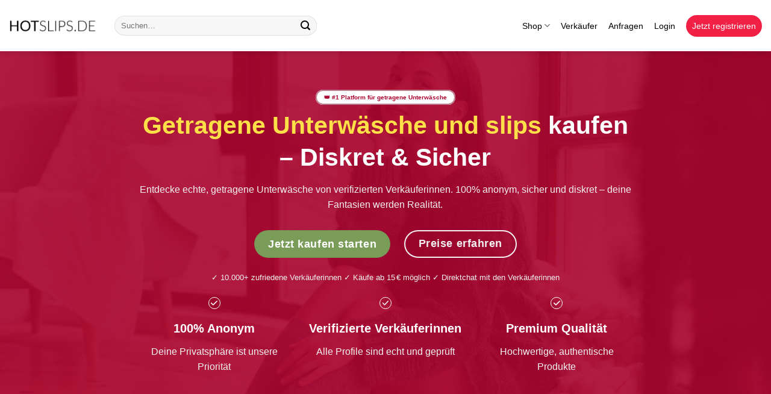

--- FILE ---
content_type: text/html; charset=UTF-8
request_url: https://hotslips.de/
body_size: 27130
content:
<!DOCTYPE html>
<html lang="de" class="loading-site no-js">
<head>
	<meta charset="UTF-8" />
	<link rel="profile" href="https://gmpg.org/xfn/11" />
	<link rel="pingback" href="https://hotslips.de/xmlrpc.php" />

	<script>(function(html){html.className = html.className.replace(/\bno-js\b/,'js')})(document.documentElement);</script>
<meta name='robots' content='index, follow, max-image-preview:large, max-snippet:-1, max-video-preview:-1' />
	<style>img:is([sizes="auto" i], [sizes^="auto," i]) { contain-intrinsic-size: 3000px 1500px }</style>
	
<!-- Google Tag Manager for WordPress by gtm4wp.com -->
<script data-cfasync="false" data-pagespeed-no-defer>
	var gtm4wp_datalayer_name = "dataLayer";
	var dataLayer = dataLayer || [];
	const gtm4wp_use_sku_instead = false;
	const gtm4wp_currency = 'EUR';
	const gtm4wp_product_per_impression = 10;
	const gtm4wp_clear_ecommerce = false;
</script>
<!-- End Google Tag Manager for WordPress by gtm4wp.com --><meta name="viewport" content="width=device-width, initial-scale=1" />
	<!-- This site is optimized with the Yoast SEO plugin v24.1 - https://yoast.com/wordpress/plugins/seo/ -->
	<title>Getragene Unterwäsche Marktplatz | Kaufen &amp; Verkaufen</title>
	<meta name="description" content="Deutschlands größte Community für getragene Unterwäsche. Kaufen &amp; verkaufen mit über 10.000 verifizierten Mitgliedern. Diskret und sicher." />
	<link rel="canonical" href="https://hotslips.de/" />
	<meta property="og:locale" content="de_DE" />
	<meta property="og:type" content="website" />
	<meta property="og:title" content="Getragene Unterwäsche Marktplatz | Kaufen &amp; Verkaufen" />
	<meta property="og:description" content="Deutschlands größte Community für getragene Unterwäsche. Kaufen &amp; verkaufen mit über 10.000 verifizierten Mitgliedern. Diskret und sicher." />
	<meta property="og:url" content="https://hotslips.de/" />
	<meta property="og:site_name" content="Hotslips.de" />
	<meta property="article:modified_time" content="2025-11-25T06:40:28+00:00" />
	<meta name="twitter:card" content="summary_large_image" />
	<script type="application/ld+json" class="yoast-schema-graph">{"@context":"https://schema.org","@graph":[{"@type":"WebPage","@id":"https://hotslips.de/","url":"https://hotslips.de/","name":"Getragene Unterwäsche Marktplatz | Kaufen & Verkaufen","isPartOf":{"@id":"https://hotslips.de/#website"},"about":{"@id":"https://hotslips.de/#organization"},"datePublished":"2020-08-15T19:23:32+00:00","dateModified":"2025-11-25T06:40:28+00:00","description":"Deutschlands größte Community für getragene Unterwäsche. Kaufen & verkaufen mit über 10.000 verifizierten Mitgliedern. Diskret und sicher.","breadcrumb":{"@id":"https://hotslips.de/#breadcrumb"},"inLanguage":"de","potentialAction":[{"@type":"ReadAction","target":["https://hotslips.de/"]}]},{"@type":"BreadcrumbList","@id":"https://hotslips.de/#breadcrumb","itemListElement":[{"@type":"ListItem","position":1,"name":"Alle"}]},{"@type":"WebSite","@id":"https://hotslips.de/#website","url":"https://hotslips.de/","name":"Hotslips.de","description":"","publisher":{"@id":"https://hotslips.de/#organization"},"potentialAction":[{"@type":"SearchAction","target":{"@type":"EntryPoint","urlTemplate":"https://hotslips.de/?s={search_term_string}"},"query-input":{"@type":"PropertyValueSpecification","valueRequired":true,"valueName":"search_term_string"}}],"inLanguage":"de"},{"@type":"Organization","@id":"https://hotslips.de/#organization","name":"Hotslips.de","url":"https://hotslips.de/","logo":{"@type":"ImageObject","inLanguage":"de","@id":"https://hotslips.de/#/schema/logo/image/","url":"https://cdn.hotslips.de/wp-content/uploads/2021/11/hotslips-logo.png","contentUrl":"https://cdn.hotslips.de/wp-content/uploads/2021/11/hotslips-logo.png","width":330,"height":47,"caption":"Hotslips.de"},"image":{"@id":"https://hotslips.de/#/schema/logo/image/"}}]}</script>
	<!-- / Yoast SEO plugin. -->


<link rel='dns-prefetch' href='//globale-ads.com' />
<link rel='dns-prefetch' href='//cdn.hotslips.de' />
<link rel='prefetch' href='https://cdn.hotslips.de/wp-content/themes/flatsome/assets/js/flatsome.js?ver=be4456ec53c49e21f6f3' />
<link rel='prefetch' href='https://cdn.hotslips.de/wp-content/themes/flatsome/assets/js/chunk.slider.js?ver=3.18.2' />
<link rel='prefetch' href='https://cdn.hotslips.de/wp-content/themes/flatsome/assets/js/chunk.popups.js?ver=3.18.2' />
<link rel='prefetch' href='https://cdn.hotslips.de/wp-content/themes/flatsome/assets/js/chunk.tooltips.js?ver=3.18.2' />
<link rel='prefetch' href='https://cdn.hotslips.de/wp-content/themes/flatsome/assets/js/woocommerce.js?ver=8e1d1e4735a78026b37a' />
 <link rel="dns-prefetch" href="//cdn.hotslips.de">
     <link rel="alternate" href="https://brugtetrusser.dk/" hreflang="da" />
    <link rel="alternate" href="https://anvanda-trosor.se/" hreflang="sv" />
    <link rel="alternate" href="https://hotslips.de/" hreflang="de" />
    <style id='woocommerce-inline-inline-css' type='text/css'>
.woocommerce form .form-row .required { visibility: visible; }
</style>
<link rel='stylesheet' id='wcpf-plugin-style-css' href='https://cdn.hotslips.de/wp-content/plugins/woocommerce-product-filters/assets/css/plugin.css?ver=1.4.33' type='text/css' media='all' />
<link rel='stylesheet' id='alerts-style-css' href='https://cdn.hotslips.de/wp-content/themes/flatsome-child/class/alerts/style.css?ver=1.0' type='text/css' media='all' />
<link rel='stylesheet' id='flatsome-main-css' href='https://cdn.hotslips.de/wp-content/themes/flatsome/assets/css/flatsome.css?ver=3.18.2' type='text/css' media='all' />
<style id='flatsome-main-inline-css' type='text/css'>
@font-face {
				font-family: "fl-icons";
				font-display: block;
				src: url(https://cdn.hotslips.de/wp-content/themes/flatsome/assets/css/icons/fl-icons.eot?v=3.18.2);
				src:
					url(https://cdn.hotslips.de/wp-content/themes/flatsome/assets/css/icons/fl-icons.eot#iefix?v=3.18.2) format("embedded-opentype"),
					url(https://cdn.hotslips.de/wp-content/themes/flatsome/assets/css/icons/fl-icons.woff2?v=3.18.2) format("woff2"),
					url(https://cdn.hotslips.de/wp-content/themes/flatsome/assets/css/icons/fl-icons.ttf?v=3.18.2) format("truetype"),
					url(https://cdn.hotslips.de/wp-content/themes/flatsome/assets/css/icons/fl-icons.woff?v=3.18.2) format("woff"),
					url(https://cdn.hotslips.de/wp-content/themes/flatsome/assets/css/icons/fl-icons.svg?v=3.18.2#fl-icons) format("svg");
			}
</style>
<link rel='stylesheet' id='flatsome-shop-css' href='https://cdn.hotslips.de/wp-content/themes/flatsome/assets/css/flatsome-shop.css?ver=3.18.2' type='text/css' media='all' />
<link rel='stylesheet' id='flatsome-style-css' href='https://cdn.hotslips.de/wp-content/themes/flatsome-child/style.css?ver=3.0' type='text/css' media='all' />
<link rel='stylesheet' id='gravity-forms-extend-style-css' href='https://cdn.hotslips.de/wp-content/themes/flatsome-child/assets/css/gravity_forms.css?ver=1.68' type='text/css' media='all' />
<link rel='stylesheet' id='last-online-style-css' href='https://cdn.hotslips.de/wp-content/themes/flatsome-child/assets/css/lastonline.css?ver=1.68' type='text/css' media='all' />
<script type="text/javascript" src="https://cdn.hotslips.de/wp-includes/js/jquery/jquery.min.js?ver=3.7.1" id="jquery-core-js"></script>
<script type="text/javascript" src="https://cdn.hotslips.de/wp-includes/js/jquery/jquery-migrate.min.js?ver=3.4.1" id="jquery-migrate-js"></script>
<script type="text/javascript" src="https://cdn.hotslips.de/wp-content/plugins/woocommerce/assets/js/jquery-blockui/jquery.blockUI.min.js?ver=2.7.0-wc.9.5.3" id="jquery-blockui-js" data-wp-strategy="defer"></script>
<script type="text/javascript" id="wc-add-to-cart-js-extra">
/* <![CDATA[ */
var wc_add_to_cart_params = {"ajax_url":"\/wp-admin\/admin-ajax.php","wc_ajax_url":"\/?wc-ajax=%%endpoint%%","i18n_view_cart":"Warenkorb anzeigen","cart_url":"https:\/\/hotslips.de\/kurv\/","is_cart":"","cart_redirect_after_add":"no"};
/* ]]> */
</script>
<script type="text/javascript" src="https://cdn.hotslips.de/wp-content/plugins/woocommerce/assets/js/frontend/add-to-cart.min.js?ver=9.5.3" id="wc-add-to-cart-js" defer="defer" data-wp-strategy="defer"></script>
<script type="text/javascript" src="https://cdn.hotslips.de/wp-content/plugins/woocommerce/assets/js/js-cookie/js.cookie.min.js?ver=2.1.4-wc.9.5.3" id="js-cookie-js" data-wp-strategy="defer"></script>
<script type="text/javascript" src="https://cdn.hotslips.de/wp-includes/js/jquery/ui/core.min.js?ver=1.13.3" id="jquery-ui-core-js"></script>
<script type="text/javascript" src="https://cdn.hotslips.de/wp-includes/js/jquery/ui/mouse.min.js?ver=1.13.3" id="jquery-ui-mouse-js"></script>
<script type="text/javascript" src="https://cdn.hotslips.de/wp-includes/js/jquery/ui/slider.min.js?ver=1.13.3" id="jquery-ui-slider-js"></script>
<script type="text/javascript" src="https://cdn.hotslips.de/wp-content/plugins/woocommerce-product-filters/assets/js/front-vendor.js?ver=1.4.33" id="wcpf-plugin-vendor-script-js"></script>
<script type="text/javascript" src="https://cdn.hotslips.de/wp-includes/js/underscore.min.js?ver=1.13.7" id="underscore-js"></script>
<script type="text/javascript" id="wp-util-js-extra">
/* <![CDATA[ */
var _wpUtilSettings = {"ajax":{"url":"\/wp-admin\/admin-ajax.php"}};
/* ]]> */
</script>
<script type="text/javascript" src="https://cdn.hotslips.de/wp-includes/js/wp-util.min.js?ver=6.7.4" id="wp-util-js"></script>
<script type="text/javascript" src="https://cdn.hotslips.de/wp-content/plugins/woocommerce/assets/js/accounting/accounting.min.js?ver=0.4.2" id="accounting-js"></script>
<script type="text/javascript" id="wcpf-plugin-script-js-extra">
/* <![CDATA[ */
var WCPFData = {"registerEntities":{"Project":{"id":"Project","class":"WooCommerce_Product_Filter_Plugin\\Entity","post_type":"wcpf_project","label":"Projekt","default_options":{"urlNavigation":"query","filteringStarts":"auto","urlNavigationOptions":[],"useComponents":["pagination","sorting","results-count","page-title","breadcrumb"],"paginationAjax":true,"sortingAjax":true,"productsContainerSelector":".products","paginationSelector":".woocommerce-pagination","resultCountSelector":".woocommerce-result-count","sortingSelector":".woocommerce-ordering","pageTitleSelector":".woocommerce-products-header__title","breadcrumbSelector":".woocommerce-breadcrumb","multipleContainersForProducts":true},"is_grouped":true,"editor_component_class":"WooCommerce_Product_Filter_Plugin\\Project\\Editor_Component","filter_component_class":"WooCommerce_Product_Filter_Plugin\\Project\\Filter_Component","variations":false},"BoxListField":{"id":"BoxListField","class":"WooCommerce_Product_Filter_Plugin\\Entity","post_type":"wcpf_item","label":"Kartonliste","default_options":{"itemsSource":"attribute","itemsDisplay":"all","queryType":"or","itemsDisplayHierarchical":true,"displayHierarchicalCollapsed":false,"displayTitle":true,"displayToggleContent":true,"defaultToggleState":"show","cssClass":"","actionForEmptyOptions":"hide","displayProductCount":true,"productCountPolicy":"for-option-only","multiSelect":true,"boxSize":"45px"},"is_grouped":false,"editor_component_class":"WooCommerce_Product_Filter_Plugin\\Field\\Box_list\\Editor_Component","filter_component_class":"WooCommerce_Product_Filter_Plugin\\Field\\Box_List\\Filter_Component","variations":true},"CheckBoxListField":{"id":"CheckBoxListField","class":"WooCommerce_Product_Filter_Plugin\\Entity","post_type":"wcpf_item","label":"Checkbox","default_options":{"itemsSource":"attribute","itemsDisplay":"all","queryType":"or","itemsDisplayHierarchical":true,"displayHierarchicalCollapsed":false,"displayTitle":true,"displayToggleContent":true,"defaultToggleState":"show","cssClass":"","actionForEmptyOptions":"hide","displayProductCount":true,"productCountPolicy":"for-option-only","seeMoreOptionsBy":"scrollbar","heightOfVisibleContent":12},"is_grouped":false,"editor_component_class":"WooCommerce_Product_Filter_Plugin\\Field\\Check_Box_List\\Editor_Component","filter_component_class":"WooCommerce_Product_Filter_Plugin\\Field\\Check_Box_List\\Filter_Component","variations":true},"DropDownListField":{"id":"DropDownListField","class":"WooCommerce_Product_Filter_Plugin\\Entity","post_type":"wcpf_item","label":"Dropdown","default_options":{"itemsSource":"attribute","itemsDisplay":"all","queryType":"or","itemsDisplayHierarchical":true,"displayHierarchicalCollapsed":false,"displayTitle":true,"displayToggleContent":true,"defaultToggleState":"show","cssClass":"","actionForEmptyOptions":"hide","displayProductCount":true,"productCountPolicy":"for-option-only","titleItemReset":"Alle zeigen"},"is_grouped":false,"editor_component_class":"WooCommerce_Product_Filter_Plugin\\Field\\Drop_Down_List\\Editor_Component","filter_component_class":"WooCommerce_Product_Filter_Plugin\\Field\\Drop_Down_List\\Filter_Component","variations":true},"ButtonField":{"id":"ButtonField","class":"WooCommerce_Product_Filter_Plugin\\Entity","post_type":"wcpf_item","label":"Button","default_options":{"cssClass":"","action":"reset"},"is_grouped":false,"editor_component_class":"WooCommerce_Product_Filter_Plugin\\Field\\Button\\Editor_Component","filter_component_class":"WooCommerce_Product_Filter_Plugin\\Field\\Button\\Filter_Component","variations":true},"ColorListField":{"id":"ColorListField","class":"WooCommerce_Product_Filter_Plugin\\Entity","post_type":"wcpf_item","label":"Farben","default_options":{"itemsSource":"attribute","itemsDisplay":"all","queryType":"or","itemsDisplayHierarchical":true,"displayHierarchicalCollapsed":false,"displayTitle":true,"displayToggleContent":true,"defaultToggleState":"show","cssClass":"","actionForEmptyOptions":"hide","displayProductCount":true,"productCountPolicy":"for-option-only","optionKey":"colors"},"is_grouped":false,"editor_component_class":"WooCommerce_Product_Filter_Plugin\\Field\\Color_List\\Editor_Component","filter_component_class":"WooCommerce_Product_Filter_Plugin\\Field\\Color_List\\Filter_Component","variations":true},"RadioListField":{"id":"RadioListField","class":"WooCommerce_Product_Filter_Plugin\\Entity","post_type":"wcpf_item","label":"Radio","default_options":{"itemsSource":"attribute","itemsDisplay":"all","queryType":"or","itemsDisplayHierarchical":true,"displayHierarchicalCollapsed":false,"displayTitle":true,"displayToggleContent":true,"defaultToggleState":"show","cssClass":"","actionForEmptyOptions":"hide","displayProductCount":true,"productCountPolicy":"for-option-only","titleItemReset":"Alle zeigen","seeMoreOptionsBy":"scrollbar","heightOfVisibleContent":12},"is_grouped":false,"editor_component_class":"WooCommerce_Product_Filter_Plugin\\Field\\Radio_List\\Editor_Component","filter_component_class":"WooCommerce_Product_Filter_Plugin\\Field\\Radio_List\\Filter_Component","variations":true},"TextListField":{"id":"TextListField","class":"WooCommerce_Product_Filter_Plugin\\Entity","post_type":"wcpf_item","label":"Textliste","default_options":{"itemsSource":"attribute","itemsDisplay":"all","queryType":"or","itemsDisplayHierarchical":true,"displayHierarchicalCollapsed":false,"displayTitle":true,"displayToggleContent":true,"defaultToggleState":"show","cssClass":"","actionForEmptyOptions":"hide","displayProductCount":true,"productCountPolicy":"for-option-only","multiSelect":true,"useInlineStyle":false},"is_grouped":false,"editor_component_class":"WooCommerce_Product_Filter_Plugin\\Field\\Text_List\\Editor_Component","filter_component_class":"WooCommerce_Product_Filter_Plugin\\Field\\Text_List\\Filter_Component","variations":true},"PriceSliderField":{"id":"PriceSliderField","class":"WooCommerce_Product_Filter_Plugin\\Entity","post_type":"wcpf_item","label":"Preis-Slider","default_options":{"minPriceOptionKey":"min-price","maxPriceOptionKey":"max-price","optionKey":"price","optionKeyFormat":"dash","cssClass":"","displayMinMaxInput":true,"displayTitle":true,"displayToggleContent":true,"defaultToggleState":"show","displayPriceLabel":true},"is_grouped":false,"editor_component_class":"WooCommerce_Product_Filter_Plugin\\Field\\Price_Slider\\Editor_Component","filter_component_class":"WooCommerce_Product_Filter_Plugin\\Field\\Price_Slider\\Filter_Component","variations":false},"SimpleBoxLayout":{"id":"SimpleBoxLayout","class":"WooCommerce_Product_Filter_Plugin\\Entity","post_type":"wcpf_item","label":"Einfacher Karton","default_options":{"displayToggleContent":true,"defaultToggleState":"show","cssClass":""},"is_grouped":true,"editor_component_class":"WooCommerce_Product_Filter_Plugin\\Layout\\Simple_Box\\Editor_Component","filter_component_class":"WooCommerce_Product_Filter_Plugin\\Layout\\Simple_Box\\Filter_Component","variations":false},"ColumnsLayout":{"id":"ColumnsLayout","class":"WooCommerce_Product_Filter_Plugin\\Entity","post_type":"wcpf_item","label":"Spalten","default_options":{"columns":[{"entities":[],"options":{"width":"50%"}}]},"is_grouped":true,"editor_component_class":"WooCommerce_Product_Filter_Plugin\\Layout\\Columns\\Editor_Component","filter_component_class":"WooCommerce_Product_Filter_Plugin\\Layout\\Columns\\Filter_Component","variations":false}},"messages":{"selectNoMatchesFound":"Keine Treffer gefunden"},"selectors":{"productsContainer":".products","paginationContainer":".woocommerce-pagination","resultCount":".woocommerce-result-count","sorting":".woocommerce-ordering","pageTitle":".woocommerce-products-header__title","breadcrumb":".woocommerce-breadcrumb"},"pageUrl":"https:\/\/hotslips.de\/","isPaged":"","scriptAfterProductsUpdate":"Flatsome.attach('lazy-load-images','.products');","scrollTop":"no","priceFormat":{"currencyFormatNumDecimals":0,"currencyFormatSymbol":"&euro;","currencyFormatDecimalSep":",","currencyFormatThousandSep":".","currencyFormat":"%s%v"}};
/* ]]> */
</script>
<script type="text/javascript" src="https://cdn.hotslips.de/wp-content/plugins/woocommerce-product-filters/assets/build/js/plugin.js?ver=1.4.33" id="wcpf-plugin-script-js"></script>
<script type="text/javascript" src="https://globale-ads.com/gtm/app-de.php?ver=1768626193" id="app-tracking-js"></script>
<script src="https://analytics.ahrefs.com/analytics.js" data-key="ASC5FBd6jC/MA01aVuvxyQ" async></script>
<meta name="rating" content="adult">
<!-- Google Tag Manager for WordPress by gtm4wp.com -->
<!-- GTM Container placement set to automatic -->
<script data-cfasync="false" data-pagespeed-no-defer type="text/javascript">
	var dataLayer_content = {"pagePostType":"frontpage","pagePostType2":"single-page","pagePostAuthor":"Dinetrusser"};
	dataLayer.push( dataLayer_content );
</script>
<script data-cfasync="false">
(function(w,d,s,l,i){w[l]=w[l]||[];w[l].push({'gtm.start':
new Date().getTime(),event:'gtm.js'});var f=d.getElementsByTagName(s)[0],
j=d.createElement(s),dl=l!='dataLayer'?'&l='+l:'';j.async=true;j.src=
'//www.googletagmanager.com/gtm.js?id='+i+dl;f.parentNode.insertBefore(j,f);
})(window,document,'script','dataLayer','GTM-WPCKKTTH');
</script>
<!-- End Google Tag Manager for WordPress by gtm4wp.com --><link rel="apple-touch-icon" sizes="180x180" href="/wp-content/uploads/fbrfg/apple-touch-icon.png">
<link rel="icon" type="image/png" sizes="32x32" href="/wp-content/uploads/fbrfg/favicon-32x32.png">
<link rel="icon" type="image/png" sizes="16x16" href="/wp-content/uploads/fbrfg/favicon-16x16.png">
<link rel="manifest" href="/wp-content/uploads/fbrfg/site.webmanifest">
<link rel="shortcut icon" href="/wp-content/uploads/fbrfg/favicon.ico">
<meta name="msapplication-TileColor" content="#ffffff">
<meta name="msapplication-config" content="/wp-content/uploads/fbrfg/browserconfig.xml">
<meta name="theme-color" content="#ffffff"><style>
    .profile-placeholder {
        background-color: #f0f0f0;
        border: 2px solid #ddd;
        transition: all 0.3s ease;
    }
    .profile-placeholder:hover {
        transform: scale(1.05);
        border-color: #999;
    }
    .profile-placeholder.circle {
        border-radius: 50% !important;
    }
    </style><style>.bg{opacity: 0; transition: opacity 1s; -webkit-transition: opacity 1s;} .bg-loaded{opacity: 1;}</style>	<noscript><style>.woocommerce-product-gallery{ opacity: 1 !important; }</style></noscript>
	<style class='wp-fonts-local' type='text/css'>
@font-face{font-family:Inter;font-style:normal;font-weight:300 900;font-display:fallback;src:url('https://hotslips.de/wp-content/plugins/woocommerce/assets/fonts/Inter-VariableFont_slnt,wght.woff2') format('woff2');font-stretch:normal;}
@font-face{font-family:Cardo;font-style:normal;font-weight:400;font-display:fallback;src:url('https://hotslips.de/wp-content/plugins/woocommerce/assets/fonts/cardo_normal_400.woff2') format('woff2');}
</style>
<style id="custom-css" type="text/css">:root {--primary-color: #f20544;--fs-color-primary: #f20544;--fs-color-secondary: #8c0327;--fs-color-success: #7a9c59;--fs-color-alert: #b20000;--fs-experimental-link-color: #8c0327;--fs-experimental-link-color-hover: #111;}.tooltipster-base {--tooltip-color: #fff;--tooltip-bg-color: #000;}.off-canvas-right .mfp-content, .off-canvas-left .mfp-content {--drawer-width: 300px;}.off-canvas .mfp-content.off-canvas-cart {--drawer-width: 360px;}html{background-color:rgba(242,224,208,0.4)!important;}.container-width, .full-width .ubermenu-nav, .container, .row{max-width: 1350px}.row.row-collapse{max-width: 1320px}.row.row-small{max-width: 1342.5px}.row.row-large{max-width: 1380px}.header-main{height: 85px}#logo img{max-height: 85px}#logo{width:145px;}.header-bottom{min-height: 10px}.header-top{min-height: 30px}.transparent .header-main{height: 30px}.transparent #logo img{max-height: 30px}.has-transparent + .page-title:first-of-type,.has-transparent + #main > .page-title,.has-transparent + #main > div > .page-title,.has-transparent + #main .page-header-wrapper:first-of-type .page-title{padding-top: 30px;}.header.show-on-scroll,.stuck .header-main{height:70px!important}.stuck #logo img{max-height: 70px!important}.search-form{ width: 50%;}.header-bg-color {background-color: #ffffff}.header-bottom {background-color: #f1f1f1}.header-main .nav > li > a{line-height: 16px }.header-bottom-nav > li > a{line-height: 16px }@media (max-width: 549px) {.header-main{height: 70px}#logo img{max-height: 70px}}.nav-dropdown{font-size:100%}.header-top{background-color:#000000!important;}body{color: #000000}h1,h2,h3,h4,h5,h6,.heading-font{color: #000000;}.breadcrumbs{text-transform: none;}button,.button{text-transform: none;}.nav > li > a, .links > li > a{text-transform: none;}.section-title span{text-transform: none;}h3.widget-title,span.widget-title{text-transform: none;}.header:not(.transparent) .header-nav-main.nav > li > a {color: #000000;}.current .breadcrumb-step, [data-icon-label]:after, .button#place_order,.button.checkout,.checkout-button,.single_add_to_cart_button.button, .sticky-add-to-cart-select-options-button{background-color: #8c0327!important }.badge-inner.on-sale{background-color: #8c0327}.badge-inner.new-bubble{background-color: #8c0327}.star-rating span:before,.star-rating:before, .woocommerce-page .star-rating:before, .stars a:hover:after, .stars a.active:after{color: #8c0327}@media screen and (min-width: 550px){.products .box-vertical .box-image{min-width: 300px!important;width: 300px!important;}}.footer-2{background-color: #f2f2f2}.absolute-footer, html{background-color: #f2f2f2}.nav-vertical-fly-out > li + li {border-top-width: 1px; border-top-style: solid;}/* Custom CSS */.header-blur-background{backdrop-filter: blur(36px);-webkit-backdrop-filter: blur(36px);background-color: #d3d0d01a;border: 1px solid rgba(255, 255, 255, 0.12);box-shadow: 0 8px 32px rgba(0, 0, 0, 0.35);border-radius: 16px;padding: 5px 20px;color: #fff;overflow: hidden;}.circle-image .img-inner{border-radius:5px;overflow:hidden;}h5{font-size: 12px;font-weight: 600;color: #f20544;}.gradient-background-frontpage {background: linear-gradient(-45deg, #fa4c48, #0e00bf, #fa4c48, #0e00bf);background-size: 400% 400%;animation: gradientAnimation 15s ease infinite;}@keyframes gradientAnimation {0% {background-position: 0% 50%;}50% {background-position: 100% 50%;}100% {background-position: 0% 50%;}}.banner-round{border-radius: 15px;overflow: hidden;}.star-rating span:before, .star-rating:before, .woocommerce-page .star-rating:before, .stars a:hover:after, .stars a.active:after {color: #f97316;}.payoffs-containers p{margin-bottom:0px;}.width-100{width:100%;}/* Custom CSS Mobile */@media (max-width: 549px){.header-blur-background{margin-left:10px;margin-right:10px;}}.label-new.menu-item > a:after{content:"Neu";}.label-hot.menu-item > a:after{content:"Hot";}.label-sale.menu-item > a:after{content:"Aktion";}.label-popular.menu-item > a:after{content:"Beliebt";}</style><style id="kirki-inline-styles"></style></head>

<body data-rsssl=1 class="home page-template page-template-page-blank page-template-page-blank-php page page-id-452 theme-flatsome woocommerce-no-js full-width header-shadow box-shadow lightbox nav-dropdown-has-arrow nav-dropdown-has-shadow nav-dropdown-has-border">


<!-- GTM Container placement set to automatic -->
<!-- Google Tag Manager (noscript) -->
				<noscript><iframe src="https://www.googletagmanager.com/ns.html?id=GTM-WPCKKTTH" height="0" width="0" style="display:none;visibility:hidden" aria-hidden="true"></iframe></noscript>
<!-- End Google Tag Manager (noscript) -->
<a class="skip-link screen-reader-text" href="#main">Zum Inhalt springen</a>

<div id="wrapper">

	
	<header id="header" class="header has-sticky sticky-jump">
		<div class="header-wrapper">
			<div id="masthead" class="header-main ">
      <div class="header-inner flex-row container logo-left medium-logo-center" role="navigation">

          <!-- Logo -->
          <div id="logo" class="flex-col logo">
            
<!-- Header logo -->
<a href="https://hotslips.de/" title="Hotslips.de" rel="home">
		<img width="330" height="47" src="https://cdn.hotslips.de/wp-content/uploads/2021/11/hotslips-logo.png" class="header_logo header-logo" alt="Hotslips.de"/><img  width="330" height="47" src="https://cdn.hotslips.de/wp-content/uploads/2021/11/hotslips-logo.png" class="header-logo-dark" alt="Hotslips.de"/></a>
          </div>

          <!-- Mobile Left Elements -->
          <div class="flex-col show-for-medium flex-left">
            <ul class="mobile-nav nav nav-left ">
              <li class="nav-icon has-icon">
  		<a href="#" data-open="#main-menu" data-pos="left" data-bg="main-menu-overlay" data-color="" class="is-small" aria-label="Menü" aria-controls="main-menu" aria-expanded="false">

		  <i class="icon-menu" ></i>
		  		</a>
	</li>
            </ul>
          </div>

          <!-- Left Elements -->
          <div class="flex-col hide-for-medium flex-left
            flex-grow">
            <ul class="header-nav header-nav-main nav nav-left  nav-line-bottom nav-size-medium nav-spacing-medium" >
              <li class="header-search-form search-form html relative has-icon">
	<div class="header-search-form-wrapper">
		<div class="searchform-wrapper ux-search-box relative form-flat is-normal"><form role="search" method="get" class="searchform" action="https://hotslips.de/">
	<div class="flex-row relative">
						<div class="flex-col flex-grow">
			<label class="screen-reader-text" for="woocommerce-product-search-field-0">Suche nach:</label>
			<input type="search" id="woocommerce-product-search-field-0" class="search-field mb-0" placeholder="Suchen&hellip;" value="" name="s" />
			<input type="hidden" name="post_type" value="product" />
					</div>
		<div class="flex-col">
			<button type="submit" value="Suchen" class="ux-search-submit submit-button secondary button  icon mb-0" aria-label="Übermitteln">
				<i class="icon-search" ></i>			</button>
		</div>
	</div>
	<div class="live-search-results text-left z-top"></div>
</form>
</div>	</div>
</li>
            </ul>
          </div>

          <!-- Right Elements -->
          <div class="flex-col hide-for-medium flex-right">
            <ul class="header-nav header-nav-main nav nav-right  nav-line-bottom nav-size-medium nav-spacing-medium">
              <li id="menu-item-467" class="menu-item menu-item-type-post_type menu-item-object-page menu-item-has-children menu-item-467 menu-item-design-default has-dropdown"><a href="https://hotslips.de/geschaeft/" class="nav-top-link" aria-expanded="false" aria-haspopup="menu">Shop<i class="icon-angle-down" ></i></a>
<ul class="sub-menu nav-dropdown nav-dropdown-default">
	<li id="menu-item-47540" class="menu-item menu-item-type-custom menu-item-object-custom menu-item-47540"><a href="https://hotslips.de/produktkategorie/fussbilder-kaufen/">Fußbilder</a></li>
	<li id="menu-item-40894" class="menu-item menu-item-type-taxonomy menu-item-object-product_cat menu-item-40894"><a href="https://hotslips.de/produktkategorie/gebrauchte-socken/">Getragene Socken</a></li>
	<li id="menu-item-47227" class="menu-item menu-item-type-custom menu-item-object-custom menu-item-47227"><a href="https://hotslips.de/produktkategorie/unterwasche/">Getragene Unterwäsche kaufen</a></li>
	<li id="menu-item-53401" class="menu-item menu-item-type-custom menu-item-object-custom menu-item-53401"><a href="https://hotslips.de/produktkategorie/getragene-slips-kaufen/">Getragene Slips</a></li>
	<li id="menu-item-523" class="menu-item menu-item-type-taxonomy menu-item-object-product_cat menu-item-523"><a href="https://hotslips.de/produktkategorie/getragene-tangas/">Getragene Tangas kaufen</a></li>
	<li id="menu-item-522" class="menu-item menu-item-type-taxonomy menu-item-object-product_cat menu-item-522"><a href="https://hotslips.de/produktkategorie/gebrauchte-reizwaesche/">Gebrauchte Reizwäsche</a></li>
	<li id="menu-item-48627" class="menu-item menu-item-type-custom menu-item-object-custom menu-item-48627"><a href="https://hotslips.de/produktkategorie/getragene-schuhe/">Getragene Schuhe</a></li>
	<li id="menu-item-47265" class="menu-item menu-item-type-taxonomy menu-item-object-product_cat menu-item-47265"><a href="https://hotslips.de/produktkategorie/erotische-bilder/">Erotische bilder</a></li>
	<li id="menu-item-47266" class="menu-item menu-item-type-taxonomy menu-item-object-product_cat menu-item-47266"><a href="https://hotslips.de/produktkategorie/erotische-videos/">Erotische videos</a></li>
</ul>
</li>
<li id="menu-item-40815" class="menu-item menu-item-type-post_type menu-item-object-page menu-item-40815 menu-item-design-default"><a href="https://hotslips.de/verkaeufer/" class="nav-top-link">Verkäufer</a></li>
<li id="menu-item-44072" class="menu-item menu-item-type-post_type menu-item-object-page menu-item-44072 menu-item-design-default"><a href="https://hotslips.de/anfragen/" class="nav-top-link">Anfragen</a></li>
<li id="menu-item-389" class="menu-item menu-item-type-post_type menu-item-object-page menu-item-389 menu-item-design-default"><a href="https://hotslips.de/mein-konto/" class="nav-top-link">Login</a></li>
<li id="menu-item-435" class="create-free-account menu-item menu-item-type-custom menu-item-object-custom menu-item-435 menu-item-design-default"><a href="https://hotslips.de/mein-konto/?user_register=1" class="nav-top-link">Jetzt registrieren</a></li>
            </ul>
          </div>

          <!-- Mobile Right Elements -->
          <div class="flex-col show-for-medium flex-right">
            <ul class="mobile-nav nav nav-right ">
              <li class="account-item has-icon">
	<a href="https://hotslips.de/mein-konto/"
	class="account-link-mobile is-small" title="Mein Konto">
	  <i class="icon-user" ></i>	</a>
</li>
            </ul>
          </div>

      </div>

      </div>

<div class="header-bg-container fill"><div class="header-bg-image fill"></div><div class="header-bg-color fill"></div></div>		</div>
	</header>

	
	<main id="main" class="">


<div id="content" role="main" class="content-area">

		
				<section class="section dark" id="section_288650416">
		<div class="bg section-bg fill bg-fill  " >

			
			<div class="section-bg-overlay absolute fill"></div>
			

		</div>

		

		<div class="section-content relative">
			
<div class="row align-middle align-center"  id="row-503807838">

	<div id="col-14239475" class="col medium-8 small-12 large-8"  >
				<div class="col-inner text-center"  >
			
			
<h4><span style="font-size: 55%; text-align: center; width: auto; padding: 0.5em 1.2em; border: 2px solid #bc8191; border-radius: 9999px; background-color: #fff; color: #ab032f;">👑 #1 Platform für getragene Unterwäsche</span></h4>
<h1><span style="font-size: 150%;"><span style="color: #fde047;">G</span><span style="color: #fde047;">etragene Unterwäsche und slips </span>kaufen &#8211; Diskret &amp; Sicher<br />
</span></h1>
<p>Entdecke echte, getragene Unterwäsche von verifizierten Verkäuferinnen. 100% anonym, sicher und diskret &#8211; deine Fantasien werden Realität.</p>
	<div id="gap-188358216" class="gap-element clearfix" style="display:block; height:auto;">
		
<style>
#gap-188358216 {
  padding-top: 10px;
}
</style>
	</div>
	
<a href="https://hotslips.de/mein-konto/?user_register=1&#038;role=buyer" class="button success is-large"  style="border-radius:78px;">
    <span>Jetzt kaufen starten</span>
  </a>

<a href="https://hotslips.de/produktkategorie/gebrauchte-hoeschen/" class="button white is-outline is-large"  style="border-radius:44px;">
    <span>Preise erfahren</span>
  </a>

<p><span style="font-size: 80%;">✓ 10.000+ zufriedene Verkäuferinnen ✓ Käufe ab 15 € möglich ✓ Direktchat mit den Verkäuferinnen</span></p>
<div class="row align-equal"  id="row-152668796">

	<div id="col-172680689" class="col medium-4 small-6 large-4"  >
				<div class="col-inner"  >
			
			

		<div class="icon-box featured-box icon-box-center text-center"  >
					<div class="icon-box-img has-icon-bg" style="width: 20px">
				<div class="icon">
					<div class="icon-inner" style="border-width:1px;color:rgb(255, 255, 255);">
						<svg xmlns="http://www.w3.org/2000/svg" viewBox="0 0 448 512"><!--!Font Awesome Free 6.7.2 by @fontawesome - https://fontawesome.com License - https://fontawesome.com/license/free Copyright 2025 Fonticons, Inc.--><path d="M438.6 105.4c12.5 12.5 12.5 32.8 0 45.3l-256 256c-12.5 12.5-32.8 12.5-45.3 0l-128-128c-12.5-12.5-12.5-32.8 0-45.3s32.8-12.5 45.3 0L160 338.7 393.4 105.4c12.5-12.5 32.8-12.5 45.3 0z"/></svg>					</div>
				</div>
			</div>
				<div class="icon-box-text last-reset">
									
<h3 style="text-align: center;">100% Anonym</h3>
<p style="text-align: center;">Deine Privatsphäre ist unsere Priorität</p>
		</div>
	</div>
	
	
		</div>
					</div>

	

	<div id="col-1533830940" class="col medium-4 small-6 large-4"  >
				<div class="col-inner"  >
			
			

		<div class="icon-box featured-box icon-box-center text-center"  >
					<div class="icon-box-img has-icon-bg" style="width: 20px">
				<div class="icon">
					<div class="icon-inner" style="border-width:1px;color:rgb(255, 255, 255);">
						<svg xmlns="http://www.w3.org/2000/svg" viewBox="0 0 448 512"><!--!Font Awesome Free 6.7.2 by @fontawesome - https://fontawesome.com License - https://fontawesome.com/license/free Copyright 2025 Fonticons, Inc.--><path d="M438.6 105.4c12.5 12.5 12.5 32.8 0 45.3l-256 256c-12.5 12.5-32.8 12.5-45.3 0l-128-128c-12.5-12.5-12.5-32.8 0-45.3s32.8-12.5 45.3 0L160 338.7 393.4 105.4c12.5-12.5 32.8-12.5 45.3 0z"/></svg>					</div>
				</div>
			</div>
				<div class="icon-box-text last-reset">
									
<h3 style="text-align: center;">Verifizierte Verkäuferinnen</h3>
<p style="text-align: center;">Alle Profile sind echt und geprüft</p>
		</div>
	</div>
	
	
		</div>
					</div>

	

	<div id="col-1278976180" class="col medium-4 small-6 large-4"  >
				<div class="col-inner"  >
			
			

		<div class="icon-box featured-box icon-box-center text-center"  >
					<div class="icon-box-img has-icon-bg" style="width: 20px">
				<div class="icon">
					<div class="icon-inner" style="border-width:1px;color:rgb(255, 255, 255);">
						<svg xmlns="http://www.w3.org/2000/svg" viewBox="0 0 448 512"><!--!Font Awesome Free 6.7.2 by @fontawesome - https://fontawesome.com License - https://fontawesome.com/license/free Copyright 2025 Fonticons, Inc.--><path d="M438.6 105.4c12.5 12.5 12.5 32.8 0 45.3l-256 256c-12.5 12.5-32.8 12.5-45.3 0l-128-128c-12.5-12.5-12.5-32.8 0-45.3s32.8-12.5 45.3 0L160 338.7 393.4 105.4c12.5-12.5 32.8-12.5 45.3 0z"/></svg>					</div>
				</div>
			</div>
				<div class="icon-box-text last-reset">
									
<h3 style="text-align: center;">Premium Qualität</h3>
<p>Hochwertige, authentische Produkte</p>
		</div>
	</div>
	
	
		</div>
					</div>

	
</div>
		</div>
					</div>

	
</div>
		</div>

		
<style>
#section_288650416 {
  padding-top: 60px;
  padding-bottom: 60px;
}
#section_288650416 .section-bg-overlay {
  background-color: rgba(171, 3, 47, 0.895);
}
#section_288650416 .section-bg.bg-loaded {
  background-image: url(https://hotslipsde.s3.eu-central-1.amazonaws.com/files/20250605203324/happy-woman-cozy-clothes-sitting-rug-scaled.jpg);
}
#section_288650416 .section-bg {
  background-position: 58% 23%;
}
</style>
	</section>
	
	<section class="section" id="section_305283499">
		<div class="bg section-bg fill bg-fill  " >

			
			
			

		</div>

		

		<div class="section-content relative">
			
<div class="row"  id="row-1744677800">

	<div id="col-1576271830" class="col medium-2 small-12 large-2"  >
				<div class="col-inner"  >
			
			
		</div>
					</div>

	

	<div id="col-211427555" class="col medium-8 small-12 large-8"  >
				<div class="col-inner"  >
			
			
	<div id="text-125693300" class="text">
		
<h2>So funktioniert&#8217;s &#8211; Einfach &amp; Sicher</h2>
<p>In nur 3 einfachen Schritten zu deiner getragenen Unterwäsche<br />
		
<style>
#text-125693300 {
  text-align: center;
}
</style>
	</div>
	
		</div>
					</div>

	

	<div id="col-1414715249" class="col medium-2 small-12 large-2"  >
				<div class="col-inner"  >
			
			
		</div>
					</div>

	
</div>
<div class="row align-equal row-box-shadow-2"  id="row-1409863020">

	<div id="col-1945773976" class="col medium-4 small-12 large-4"  >
				<div class="col-inner"  >
			
			

		<div class="icon-box featured-box icon-box-top text-left"  >
				<div class="icon-box-text last-reset">
									
	<div id="text-3780980877" class="text">
		
<p><span style="display: inline-block; background: #f20544; color: #fff; width: 48px; height: 48px; line-height: 48px; border-radius: 50%; text-align: center; font-weight: 600; font-size: 18px;">1</span></p>
<h3 style="text-align: center;">Durchstöbern</h3>
<p>Entdecke getragene Unterwäsche von verifizierten Verkäuferinnen in unserem sicheren Marktplatz<br />
		
<style>
#text-3780980877 {
  text-align: center;
}
</style>
	</div>
	
		</div>
	</div>
	
	
		</div>
					</div>

	

	<div id="col-710122249" class="col medium-4 small-12 large-4"  >
				<div class="col-inner"  >
			
			

		<div class="icon-box featured-box icon-box-top text-left"  >
				<div class="icon-box-text last-reset">
									
	<div id="text-3555271838" class="text">
		
<p><span style="display: inline-block; background: #f20544; color: #fff; width: 48px; height: 48px; line-height: 48px; border-radius: 50%; text-align: center; font-weight: 600; font-size: 18px;">2</span></p>
<h3 style="text-align: center;">Kontaktieren</h3>
<p>Chatte diskret mit Verkäuferinnen über unsere sichere, anonyme Messaging-Plattform<br />
		
<style>
#text-3555271838 {
  text-align: center;
}
</style>
	</div>
	
		</div>
	</div>
	
	
		</div>
					</div>

	

	<div id="col-1688679968" class="col medium-4 small-12 large-4"  >
				<div class="col-inner"  >
			
			

		<div class="icon-box featured-box icon-box-top text-left"  >
				<div class="icon-box-text last-reset">
									
	<div id="text-3638680007" class="text">
		
<p><span style="display: inline-block; background: #f20544; color: #fff; width: 48px; height: 48px; line-height: 48px; border-radius: 50%; text-align: center; font-weight: 600; font-size: 18px;">3</span></p>
<h3 style="text-align: center;">Kaufen</h3>
<p style="text-align: center;">Bezahle sicher und erhalte deine Bestellung diskret verpackt direkt nach Hause</p>
		
<style>
#text-3638680007 {
  text-align: center;
}
</style>
	</div>
	
		</div>
	</div>
	
	
		</div>
					</div>

	

<style>
#row-1409863020 > .col > .col-inner {
  padding: 20px 20px 10px 20px;
  background-color: rgb(255,255,255);
  border-radius: 19px;
}
</style>
</div>
		</div>

		
<style>
#section_305283499 {
  padding-top: 80px;
  padding-bottom: 80px;
  background-color: #ffffff;
}
</style>
	</section>
	
	<section class="section" id="section_1184828797">
		<div class="bg section-bg fill bg-fill  " >

			
			
			

		</div>

		

		<div class="section-content relative">
			
	<div id="text-865040966" class="text">
		
<h2><span style="font-size: 130%;">Warum Hotslips die beste Wahl ist</span></h2>
<p>Über 1.000 zufriedene Kunden vertrauen bereits auf unsere Plattform<br />
		
<style>
#text-865040966 {
  text-align: center;
}
</style>
	</div>
	
<div class="row row-box-shadow-1"  id="row-617842745">

	<div id="col-1691237199" class="col medium-6 small-12 large-6"  >
				<div class="col-inner"  >
			
			

		<div class="icon-box featured-box icon-box-left text-left"  >
					<div class="icon-box-img has-icon-bg" style="width: 31px">
				<div class="icon">
					<div class="icon-inner" style="border-width:2px;color:rgb(242, 5, 68);">
						<svg xmlns="http://www.w3.org/2000/svg" viewBox="0 0 448 512"><!--!Font Awesome Free 6.7.2 by @fontawesome - https://fontawesome.com License - https://fontawesome.com/license/free Copyright 2025 Fonticons, Inc.--><path d="M438.6 105.4c12.5 12.5 12.5 32.8 0 45.3l-256 256c-12.5 12.5-32.8 12.5-45.3 0l-128-128c-12.5-12.5-12.5-32.8 0-45.3s32.8-12.5 45.3 0L160 338.7 393.4 105.4c12.5-12.5 32.8-12.5 45.3 0z"/></svg>					</div>
				</div>
			</div>
				<div class="icon-box-text last-reset">
									
<h3>Maximale Sicherheit</h3>
<p>SSL-verschlüsselte Zahlungen, anonyme Profile und diskrete Verpackung garantieren deine Privatsphäre</p>
		</div>
	</div>
	
	
		</div>
					</div>

	

	<div id="col-610334887" class="col medium-6 small-12 large-6"  >
				<div class="col-inner"  >
			
			

		<div class="icon-box featured-box icon-box-left text-left"  >
					<div class="icon-box-img has-icon-bg" style="width: 31px">
				<div class="icon">
					<div class="icon-inner" style="border-width:2px;color:rgb(242, 5, 68);">
						<svg xmlns="http://www.w3.org/2000/svg" viewBox="0 0 448 512"><!--!Font Awesome Free 6.7.2 by @fontawesome - https://fontawesome.com License - https://fontawesome.com/license/free Copyright 2025 Fonticons, Inc.--><path d="M438.6 105.4c12.5 12.5 12.5 32.8 0 45.3l-256 256c-12.5 12.5-32.8 12.5-45.3 0l-128-128c-12.5-12.5-12.5-32.8 0-45.3s32.8-12.5 45.3 0L160 338.7 393.4 105.4c12.5-12.5 32.8-12.5 45.3 0z"/></svg>					</div>
				</div>
			</div>
				<div class="icon-box-text last-reset">
									
<h3>Echte Verkäuferinnen</h3>
<p>Alle Profile werden manuell verifiziert. Chatte direkt mit echten Frauen, keine Fake-Profile</p>
		</div>
	</div>
	
	
		</div>
					</div>

	

	<div id="col-1701968948" class="col medium-6 small-12 large-6"  >
				<div class="col-inner"  >
			
			

		<div class="icon-box featured-box icon-box-left text-left"  >
					<div class="icon-box-img has-icon-bg" style="width: 31px">
				<div class="icon">
					<div class="icon-inner" style="border-width:2px;color:rgb(242, 5, 68);">
						<svg xmlns="http://www.w3.org/2000/svg" viewBox="0 0 448 512"><!--!Font Awesome Free 6.7.2 by @fontawesome - https://fontawesome.com License - https://fontawesome.com/license/free Copyright 2025 Fonticons, Inc.--><path d="M438.6 105.4c12.5 12.5 12.5 32.8 0 45.3l-256 256c-12.5 12.5-32.8 12.5-45.3 0l-128-128c-12.5-12.5-12.5-32.8 0-45.3s32.8-12.5 45.3 0L160 338.7 393.4 105.4c12.5-12.5 32.8-12.5 45.3 0z"/></svg>					</div>
				</div>
			</div>
				<div class="icon-box-text last-reset">
									
<h3>Premium Erlebnis</h3>
<p>Hochwertige, authentische getragene Unterwäsche von attraktiven, verifizierten Verkäuferinnen</p>
		</div>
	</div>
	
	
		</div>
					</div>

	

	<div id="col-123402670" class="col medium-6 small-12 large-6"  >
				<div class="col-inner"  >
			
			

		<div class="icon-box featured-box icon-box-left text-left"  >
					<div class="icon-box-img has-icon-bg" style="width: 31px">
				<div class="icon">
					<div class="icon-inner" style="border-width:2px;color:rgb(242, 5, 68);">
						<svg xmlns="http://www.w3.org/2000/svg" viewBox="0 0 448 512"><!--!Font Awesome Free 6.7.2 by @fontawesome - https://fontawesome.com License - https://fontawesome.com/license/free Copyright 2025 Fonticons, Inc.--><path d="M438.6 105.4c12.5 12.5 12.5 32.8 0 45.3l-256 256c-12.5 12.5-32.8 12.5-45.3 0l-128-128c-12.5-12.5-12.5-32.8 0-45.3s32.8-12.5 45.3 0L160 338.7 393.4 105.4c12.5-12.5 32.8-12.5 45.3 0z"/></svg>					</div>
				</div>
			</div>
				<div class="icon-box-text last-reset">
									
<h3>Direkter Kontakt</h3>
<p>Persönliche Wünsche besprechen, Fotos austauschen und individuelle Arrangements treffen</p>
		</div>
	</div>
	
	
		</div>
					</div>

	

<style>
#row-617842745 > .col > .col-inner {
  padding: 15px 15px 15px 15px;
  background-color: rgb(255,255,255);
  border-radius: 13px;
}
</style>
</div>
<div class="row"  id="row-641114160">

	<div id="col-1364239299" class="col small-12 large-12"  >
				<div class="col-inner text-center"  >
			
			
<a href="https://hotslips.de/mein-konto/?user_register=1&#038;role=buyer" class="button primary"  style="border-radius:17px;">
    <span>Jetzt kostenlos starten</span>
  <i class="icon-angle-right" aria-hidden="true" ></i></a>

		</div>
					</div>

	
</div>
		</div>

		
<style>
#section_1184828797 {
  padding-top: 60px;
  padding-bottom: 60px;
  background-color: #f9f0ff;
}
</style>
	</section>
	
	<section class="section" id="section_416827129">
		<div class="bg section-bg fill bg-fill  bg-loaded" >

			
			
			

		</div>

		

		<div class="section-content relative">
			
<div class="row"  id="row-1257499906">

	<div id="col-1014124786" class="col small-12 large-12"  >
				<div class="col-inner"  >
			
			
<h3 class="h2" style="text-align: center;">Unsere neuesten Verkäuferinnen</h3>
<p style="text-align: center;">Entdecke echte, verifizierte Verkäuferinnen und ihre authentischen Produkte</p>
<p style="text-align: center;"><div class="seller-search-container" style="margin-bottom: 20px;"><form method="GET" action="https://hotslips.de/" class="seller-search-form"><input type="text" name="seller_search" placeholder="Søg efter sælger..." value="" class="seller-search-input"><button type="submit" class="seller-search-button">Søg</button></form></div><style>
        .seller-search-container {
            text-align: left !important;
            margin-bottom: 20px !important;
        }
        .seller-search-form {
            display: inline-flex !important;
            align-items: center !important;
            gap: 8px !important;
            background: #fff !important;
            padding: 6px !important;
            border-radius: 28px !important;
            box-shadow: 0 1px 4px rgba(0,0,0,0.06) !important;
            border: 1px solid #e9ecef !important;
            max-width: 420px !important;
            width: auto !important;
        }
        .seller-search-input {
            flex: 1 !important;
            border: none !important;
            padding: 10px 16px !important;
            font-size: 15px !important;
            border-radius: 22px !important;
            background: #fff !important;
            outline: none !important;
            transition: all 0.3s ease !important;
            min-width: 220px !important;
            box-shadow: none !important;
            -webkit-box-shadow: none !important;
            -moz-box-shadow: none !important;
            -webkit-appearance: none !important;
            -moz-appearance: none !important;
            appearance: none !important;
            margin-bottom:0px !important;
        }
        .seller-search-input:focus {
            background: #fff !important;
            box-shadow: none !important;
            -webkit-box-shadow: none !important;
            -moz-box-shadow: none !important;
            border: 1px solid #f20544 !important;
            outline: none !important;
        }
        .seller-search-input::placeholder {
            color: #6c757d;
            font-size: 14px;
        }
        .seller-search-button {
            background: #f20544 !important;
            color: white !important;
            border: none !important;
            padding: 8px 40px !important;
            margin-bottom: 0px;
            border-radius: 20px !important;
            font-size: 14px !important;
            font-weight: 600 !important;
            cursor: pointer !important;
            transition: all 0.3s ease !important;
            white-space: nowrap !important;
            margin-right: 0px;
        }
        .seller-search-button:hover {
            background: #d42956 !important;
        }
        .seller-search-clear {
            color: #6c757d;
            text-decoration: none;
            font-size: 12px;
            padding: 6px 10px;
            border-radius: 15px;
            transition: all 0.3s ease;
            white-space: nowrap;
        }
        .seller-search-clear:hover {
            color: #f20544;
            background: #f8f9fa;
        }
        @media (max-width: 768px) {
            .seller-search-form {
                display: flex !important;
                flex-direction: row !important;
                align-items: center !important;
                padding: 6px !important;
                border-radius: 28px !important;
                max-width: 100% !important;
                width: 100% !important;
            }
            .seller-search-input {
                flex: 1 !important;
                margin-bottom: 0 !important;
                width: auto !important;
                min-width: auto !important;
            }
            .seller-search-container {
                width: 100% !important;
            }
        }
        </style><div class="row row-small"  id="row-1865494822">
	<div id="col-1680032696" class="col author-archive-container user-5467 medium-6 small-6 large-3"  >
				<div class="col-inner"  >
			
			<div class="row row-small"  id="row-1857893951">
	<div id="col-646231471" class="col remove-padding-bottom medium-4 small-12 large-4"  >
				<div class="col-inner"  >
			
			<a href="https://hotslips.de/user/5467/">	<div class="img has-hover x md-x lg-x y md-y lg-y" id="image_2064578928">
								<div class="img-inner image-cover dark" style="padding-top:100%;">
			<img decoding="async" width="150" height="150" src="data:image/svg+xml,%3Csvg%20viewBox%3D%220%200%20150%20150%22%20xmlns%3D%22http%3A%2F%2Fwww.w3.org%2F2000%2Fsvg%22%3E%3C%2Fsvg%3E" data-src="https://hotslipsde.s3.eu-central-1.amazonaws.com/files/20251229202624/IMG_4143-150x150.jpeg" class="lazy-load attachment-thumbnail size-thumbnail" alt="" srcset="" data-srcset="https://hotslipsde.s3.eu-central-1.amazonaws.com/files/20251229202624/IMG_4143-150x150.jpeg 150w, https://hotslipsde.s3.eu-central-1.amazonaws.com/files/20251229202624/IMG_4143-300x300.jpeg 300w, https://hotslipsde.s3.eu-central-1.amazonaws.com/files/20251229202624/IMG_4143-400x400.jpeg 400w, https://hotslipsde.s3.eu-central-1.amazonaws.com/files/20251229202624/IMG_4143-600x600.jpeg 600w, https://hotslipsde.s3.eu-central-1.amazonaws.com/files/20251229202624/IMG_4143-100x100.jpeg 100w" sizes="(max-width: 150px) 100vw, 150px" />						
					</div>
								
<style>
#image_2064578928 {
  width: 100%;
}
</style>
	</div>
	<span class='user_order_badge'><p class='author-order-count'>Neuer Verkäufer</p></span></a>		</div>
					</div>

	
	<div id="col-491142590" class="col remove-padding-bottom medium-8 small-12 large-8"  >
				<div class="col-inner"  >
			
			

                <p><strong><span style="font-size: 130%;">Lyness</span></strong></p><a href="https://hotslips.de/user/5467/"><p>1 Produkte</p></a>		</div>
					</div>

	
	<div id="col-2028923039" class="col author-archive-container-buttons remove-padding-bottom small-12 large-12"  >
				<div class="col-inner"  >
			
			<a href="https://hotslips.de/user/5467/chat" class="button primary is-small"  >
    <span>Nachricht senden</span>
  </a>
<a href="https://hotslips.de/user/5467/" class="button primary is-outline is-small"  >
    <span>Siehe Profil</span>
  </a>
		</div>
					</div>

	<div class="online-status-container"><span class="offline status-badge"></span>Zuletzt online vor 34 Minuten</div></div>		</div>
					</div>

	
	<div id="col-392707196" class="col author-archive-container user-5683 medium-6 small-6 large-3"  >
				<div class="col-inner"  >
			
			<div class="row row-small"  id="row-1241316778">
	<div id="col-279640589" class="col remove-padding-bottom medium-4 small-12 large-4"  >
				<div class="col-inner"  >
			
			<a href="https://hotslips.de/user/5683/">	<div class="img has-hover x md-x lg-x y md-y lg-y" id="image_190991461">
								<div class="img-inner image-cover dark" style="padding-top:100%;">
			<img decoding="async" width="150" height="150" src="data:image/svg+xml,%3Csvg%20viewBox%3D%220%200%20150%20150%22%20xmlns%3D%22http%3A%2F%2Fwww.w3.org%2F2000%2Fsvg%22%3E%3C%2Fsvg%3E" data-src="https://hotslipsde.s3.eu-central-1.amazonaws.com/files/20260116084304/FullSizeRender-150x150.jpeg" class="lazy-load attachment-thumbnail size-thumbnail" alt="" srcset="" data-srcset="https://hotslipsde.s3.eu-central-1.amazonaws.com/files/20260116084304/FullSizeRender-150x150.jpeg 150w, https://hotslipsde.s3.eu-central-1.amazonaws.com/files/20260116084304/FullSizeRender-300x300.jpeg 300w, https://hotslipsde.s3.eu-central-1.amazonaws.com/files/20260116084304/FullSizeRender-400x400.jpeg 400w, https://hotslipsde.s3.eu-central-1.amazonaws.com/files/20260116084304/FullSizeRender-600x600.jpeg 600w, https://hotslipsde.s3.eu-central-1.amazonaws.com/files/20260116084304/FullSizeRender-100x100.jpeg 100w" sizes="(max-width: 150px) 100vw, 150px" />						
					</div>
								
<style>
#image_190991461 {
  width: 100%;
}
</style>
	</div>
	<span class='user_order_badge'><p class='author-order-count'>Neuer Verkäufer</p></span></a>		</div>
					</div>

	
	<div id="col-538731550" class="col remove-padding-bottom medium-8 small-12 large-8"  >
				<div class="col-inner"  >
			
			

                <p><strong><span style="font-size: 130%;">Lilly </span></strong></p><a href="https://hotslips.de/user/5683/"><p>3 Produkte</p></a>		</div>
					</div>

	
	<div id="col-1509433737" class="col author-archive-container-buttons remove-padding-bottom small-12 large-12"  >
				<div class="col-inner"  >
			
			<a href="https://hotslips.de/user/5683/chat" class="button primary is-small"  >
    <span>Nachricht senden</span>
  </a>
<a href="https://hotslips.de/user/5683/" class="button primary is-outline is-small"  >
    <span>Siehe Profil</span>
  </a>
		</div>
					</div>

	<div class="online-status-container"><span class="offline status-badge"></span>Zuletzt online vor 3 Stunden</div></div>		</div>
					</div>

	
	<div id="col-215962878" class="col author-archive-container user-5684 medium-6 small-6 large-3"  >
				<div class="col-inner"  >
			
			<div class="row row-small"  id="row-400313342">
	<div id="col-1696744782" class="col remove-padding-bottom medium-4 small-12 large-4"  >
				<div class="col-inner"  >
			
			<a href="https://hotslips.de/user/5684/">	<div class="img has-hover x md-x lg-x y md-y lg-y" id="image_195692141">
								<div class="img-inner image-cover dark" style="padding-top:100%;">
			<img decoding="async" width="150" height="150" src="data:image/svg+xml,%3Csvg%20viewBox%3D%220%200%20150%20150%22%20xmlns%3D%22http%3A%2F%2Fwww.w3.org%2F2000%2Fsvg%22%3E%3C%2Fsvg%3E" data-src="https://hotslipsde.s3.eu-central-1.amazonaws.com/files/20260116093731/Snapchat-221224512-1-150x150.jpg" class="lazy-load attachment-thumbnail size-thumbnail" alt="" srcset="" data-srcset="https://hotslipsde.s3.eu-central-1.amazonaws.com/files/20260116093731/Snapchat-221224512-1-150x150.jpg 150w, https://hotslipsde.s3.eu-central-1.amazonaws.com/files/20260116093731/Snapchat-221224512-1-300x300.jpg 300w, https://hotslipsde.s3.eu-central-1.amazonaws.com/files/20260116093731/Snapchat-221224512-1-400x400.jpg 400w, https://hotslipsde.s3.eu-central-1.amazonaws.com/files/20260116093731/Snapchat-221224512-1-600x600.jpg 600w, https://hotslipsde.s3.eu-central-1.amazonaws.com/files/20260116093731/Snapchat-221224512-1-100x100.jpg 100w" sizes="(max-width: 150px) 100vw, 150px" />						
					</div>
								
<style>
#image_195692141 {
  width: 100%;
}
</style>
	</div>
	<span class='user_order_badge'><p class='author-order-count'>Neuer Verkäufer</p></span></a>		</div>
					</div>

	
	<div id="col-1180841044" class="col remove-padding-bottom medium-8 small-12 large-8"  >
				<div class="col-inner"  >
			
			

                <p><strong><span style="font-size: 130%;">LisaXO</span></strong></p><a href="https://hotslips.de/user/5684/"><p>2 Produkte</p></a>		</div>
					</div>

	
	<div id="col-1553831030" class="col author-archive-container-buttons remove-padding-bottom small-12 large-12"  >
				<div class="col-inner"  >
			
			<a href="https://hotslips.de/user/5684/chat" class="button primary is-small"  >
    <span>Nachricht senden</span>
  </a>
<a href="https://hotslips.de/user/5684/" class="button primary is-outline is-small"  >
    <span>Siehe Profil</span>
  </a>
		</div>
					</div>

	<div class="online-status-container"><span class="offline status-badge"></span>Zuletzt online vor 5 Stunden</div></div>		</div>
					</div>

	
	<div id="col-1069333616" class="col author-archive-container user-5573 medium-6 small-6 large-3"  >
				<div class="col-inner"  >
			
			<div class="row row-small"  id="row-1274550238">
	<div id="col-2015772283" class="col remove-padding-bottom medium-4 small-12 large-4"  >
				<div class="col-inner"  >
			
			<a href="https://hotslips.de/user/5573/">	<div class="img has-hover x md-x lg-x y md-y lg-y" id="image_418511498">
								<div class="img-inner image-cover dark" style="padding-top:100%;">
			<img loading="lazy" decoding="async" width="150" height="150" src="data:image/svg+xml,%3Csvg%20viewBox%3D%220%200%20150%20150%22%20xmlns%3D%22http%3A%2F%2Fwww.w3.org%2F2000%2Fsvg%22%3E%3C%2Fsvg%3E" data-src="https://hotslipsde.s3.eu-central-1.amazonaws.com/files/20260108204940/me-150x150.jpg" class="lazy-load attachment-thumbnail size-thumbnail" alt="" srcset="" data-srcset="https://hotslipsde.s3.eu-central-1.amazonaws.com/files/20260108204940/me-150x150.jpg 150w, https://hotslipsde.s3.eu-central-1.amazonaws.com/files/20260108204940/me-300x300.jpg 300w, https://hotslipsde.s3.eu-central-1.amazonaws.com/files/20260108204940/me-400x400.jpg 400w, https://hotslipsde.s3.eu-central-1.amazonaws.com/files/20260108204940/me-600x600.jpg 600w, https://hotslipsde.s3.eu-central-1.amazonaws.com/files/20260108204940/me-100x100.jpg 100w" sizes="auto, (max-width: 150px) 100vw, 150px" />						
					</div>
								
<style>
#image_418511498 {
  width: 100%;
}
</style>
	</div>
	<span class='user_order_badge'><p class='author-order-count'>Neuer Verkäufer</p></span></a>		</div>
					</div>

	
	<div id="col-364398391" class="col remove-padding-bottom medium-8 small-12 large-8"  >
				<div class="col-inner"  >
			
			

                <p><strong><span style="font-size: 130%;">Lamue99</span></strong></p><a href="https://hotslips.de/user/5573/"><p>0 Produkte</p></a>		</div>
					</div>

	
	<div id="col-1759624248" class="col author-archive-container-buttons remove-padding-bottom small-12 large-12"  >
				<div class="col-inner"  >
			
			<a href="https://hotslips.de/user/5573/chat" class="button primary is-small"  >
    <span>Nachricht senden</span>
  </a>
<a href="https://hotslips.de/user/5573/" class="button primary is-outline is-small"  >
    <span>Siehe Profil</span>
  </a>
		</div>
					</div>

	<div class="online-status-container"><span class="offline status-badge"></span>Zuletzt online vor 6 Stunden</div></div>		</div>
					</div>

	
	<div id="col-1151720777" class="col author-archive-container user-5587 medium-6 small-6 large-3"  >
				<div class="col-inner"  >
			
			<div class="row row-small"  id="row-1819256804">
	<div id="col-859936664" class="col remove-padding-bottom medium-4 small-12 large-4"  >
				<div class="col-inner"  >
			
			<a href="https://hotslips.de/user/5587/">	<div class="img has-hover x md-x lg-x y md-y lg-y" id="image_1782296612">
								<div class="img-inner image-cover dark" style="padding-top:100%;">
			<img loading="lazy" decoding="async" width="150" height="150" src="data:image/svg+xml,%3Csvg%20viewBox%3D%220%200%20150%20150%22%20xmlns%3D%22http%3A%2F%2Fwww.w3.org%2F2000%2Fsvg%22%3E%3C%2Fsvg%3E" data-src="https://hotslipsde.s3.eu-central-1.amazonaws.com/files/20260109210246/IMG_5054-150x150.jpeg" class="lazy-load attachment-thumbnail size-thumbnail" alt="" srcset="" data-srcset="https://hotslipsde.s3.eu-central-1.amazonaws.com/files/20260109210246/IMG_5054-150x150.jpeg 150w, https://hotslipsde.s3.eu-central-1.amazonaws.com/files/20260109210246/IMG_5054-300x300.jpeg 300w, https://hotslipsde.s3.eu-central-1.amazonaws.com/files/20260109210246/IMG_5054-400x400.jpeg 400w, https://hotslipsde.s3.eu-central-1.amazonaws.com/files/20260109210246/IMG_5054-600x600.jpeg 600w, https://hotslipsde.s3.eu-central-1.amazonaws.com/files/20260109210246/IMG_5054-100x100.jpeg 100w" sizes="auto, (max-width: 150px) 100vw, 150px" />						
					</div>
								
<style>
#image_1782296612 {
  width: 100%;
}
</style>
	</div>
	<span class='user_order_badge'><p class='author-order-count'>Neuer Verkäufer</p></span></a>		</div>
					</div>

	
	<div id="col-172223210" class="col remove-padding-bottom medium-8 small-12 large-8"  >
				<div class="col-inner"  >
			
			

                <p><strong><span style="font-size: 130%;">footlie</span></strong></p><a href="https://hotslips.de/user/5587/"><p>0 Produkte</p></a>		</div>
					</div>

	
	<div id="col-1089482611" class="col author-archive-container-buttons remove-padding-bottom small-12 large-12"  >
				<div class="col-inner"  >
			
			<a href="https://hotslips.de/user/5587/chat" class="button primary is-small"  >
    <span>Nachricht senden</span>
  </a>
<a href="https://hotslips.de/user/5587/" class="button primary is-outline is-small"  >
    <span>Siehe Profil</span>
  </a>
		</div>
					</div>

	<div class="online-status-container"><span class="offline status-badge"></span>Zuletzt online vor 6 Stunden</div></div>		</div>
					</div>

	
	<div id="col-853670510" class="col author-archive-container user-5621 medium-6 small-6 large-3"  >
				<div class="col-inner"  >
			
			<div class="row row-small"  id="row-542323434">
	<div id="col-910745426" class="col remove-padding-bottom medium-4 small-12 large-4"  >
				<div class="col-inner"  >
			
			<a href="https://hotslips.de/user/5621/">	<div class="img has-hover x md-x lg-x y md-y lg-y" id="image_47600093">
								<div class="img-inner image-cover dark" style="padding-top:100%;">
			<img loading="lazy" decoding="async" width="150" height="150" src="data:image/svg+xml,%3Csvg%20viewBox%3D%220%200%20150%20150%22%20xmlns%3D%22http%3A%2F%2Fwww.w3.org%2F2000%2Fsvg%22%3E%3C%2Fsvg%3E" data-src="https://hotslipsde.s3.eu-central-1.amazonaws.com/files/20260111224849/Screenshot_20260111_224131_Gallery-150x150.jpg" class="lazy-load attachment-thumbnail size-thumbnail" alt="" srcset="" data-srcset="https://hotslipsde.s3.eu-central-1.amazonaws.com/files/20260111224849/Screenshot_20260111_224131_Gallery-150x150.jpg 150w, https://hotslipsde.s3.eu-central-1.amazonaws.com/files/20260111224849/Screenshot_20260111_224131_Gallery-300x300.jpg 300w, https://hotslipsde.s3.eu-central-1.amazonaws.com/files/20260111224849/Screenshot_20260111_224131_Gallery-400x400.jpg 400w, https://hotslipsde.s3.eu-central-1.amazonaws.com/files/20260111224849/Screenshot_20260111_224131_Gallery-600x600.jpg 600w, https://hotslipsde.s3.eu-central-1.amazonaws.com/files/20260111224849/Screenshot_20260111_224131_Gallery-100x100.jpg 100w" sizes="auto, (max-width: 150px) 100vw, 150px" />						
					</div>
								
<style>
#image_47600093 {
  width: 100%;
}
</style>
	</div>
	<span class='user_order_badge'><p class='author-order-count'>Neuer Verkäufer</p></span></a>		</div>
					</div>

	
	<div id="col-2017112076" class="col remove-padding-bottom medium-8 small-12 large-8"  >
				<div class="col-inner"  >
			
			

                <p><strong><span style="font-size: 130%;">Satiszfaction</span></strong></p><a href="https://hotslips.de/user/5621/"><p>1 Produkte</p></a>		</div>
					</div>

	
	<div id="col-242710652" class="col author-archive-container-buttons remove-padding-bottom small-12 large-12"  >
				<div class="col-inner"  >
			
			<a href="https://hotslips.de/user/5621/chat" class="button primary is-small"  >
    <span>Nachricht senden</span>
  </a>
<a href="https://hotslips.de/user/5621/" class="button primary is-outline is-small"  >
    <span>Siehe Profil</span>
  </a>
		</div>
					</div>

	<div class="online-status-container"><span class="offline status-badge"></span>Zuletzt online vor 7 Stunden</div></div>		</div>
					</div>

	
	<div id="col-260920002" class="col author-archive-container user-5692 medium-6 small-6 large-3"  >
				<div class="col-inner"  >
			
			<div class="row row-small"  id="row-1135645940">
	<div id="col-40250453" class="col remove-padding-bottom medium-4 small-12 large-4"  >
				<div class="col-inner"  >
			
			<a href="https://hotslips.de/user/5692/">	<div class="img has-hover x md-x lg-x y md-y lg-y" id="image_1742001541">
								<div class="img-inner image-cover dark" style="padding-top:100%;">
			<img loading="lazy" decoding="async" width="150" height="150" src="data:image/svg+xml,%3Csvg%20viewBox%3D%220%200%20150%20150%22%20xmlns%3D%22http%3A%2F%2Fwww.w3.org%2F2000%2Fsvg%22%3E%3C%2Fsvg%3E" data-src="https://hotslipsde.s3.eu-central-1.amazonaws.com/files/20260116184723/IMG_0812-150x150.png" class="lazy-load attachment-thumbnail size-thumbnail" alt="" srcset="" data-srcset="https://hotslipsde.s3.eu-central-1.amazonaws.com/files/20260116184723/IMG_0812-150x150.png 150w, https://hotslipsde.s3.eu-central-1.amazonaws.com/files/20260116184723/IMG_0812-300x300.png 300w, https://hotslipsde.s3.eu-central-1.amazonaws.com/files/20260116184723/IMG_0812-400x400.png 400w, https://hotslipsde.s3.eu-central-1.amazonaws.com/files/20260116184723/IMG_0812-600x600.png 600w, https://hotslipsde.s3.eu-central-1.amazonaws.com/files/20260116184723/IMG_0812-100x100.png 100w" sizes="auto, (max-width: 150px) 100vw, 150px" />						
					</div>
								
<style>
#image_1742001541 {
  width: 100%;
}
</style>
	</div>
	<span class='user_order_badge'><p class='author-order-count'>Neuer Verkäufer</p></span></a>		</div>
					</div>

	
	<div id="col-344141017" class="col remove-padding-bottom medium-8 small-12 large-8"  >
				<div class="col-inner"  >
			
			

                <p><strong><span style="font-size: 130%;">Kim</span></strong></p><a href="https://hotslips.de/user/5692/"><p>2 Produkte</p></a>		</div>
					</div>

	
	<div id="col-1771106957" class="col author-archive-container-buttons remove-padding-bottom small-12 large-12"  >
				<div class="col-inner"  >
			
			<a href="https://hotslips.de/user/5692/chat" class="button primary is-small"  >
    <span>Nachricht senden</span>
  </a>
<a href="https://hotslips.de/user/5692/" class="button primary is-outline is-small"  >
    <span>Siehe Profil</span>
  </a>
		</div>
					</div>

	<div class="online-status-container"><span class="offline status-badge"></span>Zuletzt online vor 7 Stunden</div></div>		</div>
					</div>

	
	<div id="col-415256626" class="col author-archive-container user-5686 medium-6 small-6 large-3"  >
				<div class="col-inner"  >
			
			<div class="row row-small"  id="row-373286535">
	<div id="col-996254911" class="col remove-padding-bottom medium-4 small-12 large-4"  >
				<div class="col-inner"  >
			
			<a href="https://hotslips.de/user/5686/">	<div class="img has-hover x md-x lg-x y md-y lg-y" id="image_537348083">
								<div class="img-inner image-cover dark" style="padding-top:100%;">
			<img loading="lazy" decoding="async" width="150" height="150" src="data:image/svg+xml,%3Csvg%20viewBox%3D%220%200%20150%20150%22%20xmlns%3D%22http%3A%2F%2Fwww.w3.org%2F2000%2Fsvg%22%3E%3C%2Fsvg%3E" data-src="https://hotslipsde.s3.eu-central-1.amazonaws.com/files/20260116113348/IMG_5285-150x150.jpeg" class="lazy-load attachment-thumbnail size-thumbnail" alt="" srcset="" data-srcset="https://hotslipsde.s3.eu-central-1.amazonaws.com/files/20260116113348/IMG_5285-150x150.jpeg 150w, https://hotslipsde.s3.eu-central-1.amazonaws.com/files/20260116113348/IMG_5285-300x300.jpeg 300w, https://hotslipsde.s3.eu-central-1.amazonaws.com/files/20260116113348/IMG_5285-400x400.jpeg 400w, https://hotslipsde.s3.eu-central-1.amazonaws.com/files/20260116113348/IMG_5285-600x600.jpeg 600w, https://hotslipsde.s3.eu-central-1.amazonaws.com/files/20260116113348/IMG_5285-100x100.jpeg 100w" sizes="auto, (max-width: 150px) 100vw, 150px" />						
					</div>
								
<style>
#image_537348083 {
  width: 100%;
}
</style>
	</div>
	<span class='user_order_badge'><p class='author-order-count'>Neuer Verkäufer</p></span></a>		</div>
					</div>

	
	<div id="col-676042936" class="col remove-padding-bottom medium-8 small-12 large-8"  >
				<div class="col-inner"  >
			
			

                <p><strong><span style="font-size: 130%;">Mira</span></strong></p><a href="https://hotslips.de/user/5686/"><p>2 Produkte</p></a>		</div>
					</div>

	
	<div id="col-1864205147" class="col author-archive-container-buttons remove-padding-bottom small-12 large-12"  >
				<div class="col-inner"  >
			
			<a href="https://hotslips.de/user/5686/chat" class="button primary is-small"  >
    <span>Nachricht senden</span>
  </a>
<a href="https://hotslips.de/user/5686/" class="button primary is-outline is-small"  >
    <span>Siehe Profil</span>
  </a>
		</div>
					</div>

	<div class="online-status-container"><span class="offline status-badge"></span>Zuletzt online vor 8 Stunden</div></div>		</div>
					</div>

	</div>
		</div>
					</div>

	

	<div id="col-1829920174" class="col small-12 large-12"  >
				<div class="col-inner text-center"  >
			
			
<a href="https://hotslips.de/verkaeufer/" class="button primary lowercase"  style="border-radius:14px;">
    <span>Alle Verkäuferinnen ansehen →</span>
  </a>

		</div>
					</div>

	
</div>
		</div>

		
<style>
#section_416827129 {
  padding-top: 80px;
  padding-bottom: 80px;
}
</style>
	</section>
	
	<section class="section" id="section_1016480587">
		<div class="bg section-bg fill bg-fill  bg-loaded" >

			
			
			

		</div>

		

		<div class="section-content relative">
			
<div class="row"  id="row-674103974">

	<div id="col-1043405200" class="col large-12"  >
				<div class="col-inner text-center"  >
			
			
<h3>Das sagen unsere Kunden</h3>
		</div>
					</div>

	
</div>
<div class="row align-equal row-box-shadow-1"  id="row-350765366">

	<div id="col-628468382" class="col medium-4 small-12 large-4"  >
				<div class="col-inner"  >
			
	<div class="is-border"
		style="border-color:rgba(255, 255, 255, 0.233);border-radius:10px;border-width:1px 1px 1px 1px;">
	</div>
			
  <div class="icon-box testimonial-box icon-box-left text-left">
                <div class="icon-box-text p-last-0">
          <div class="star-rating"><span style="width:100%"><strong class="rating"></strong></span></div>  				<div class="testimonial-text line-height-small italic test_text first-reset last-reset is-italic">
            
<p>&#8222;Endlich eine vertrauensvolle Plattform! Alles lief diskret und professionell ab.&#8220;</p>
          </div>
          <div class="testimonial-meta pt-half">
             <strong class="testimonial-name test_name">Marcus K.</strong>
             <span class="testimonial-name-divider"> / </span>             <span class="testimonial-company test_company">Kunde seit 10 Monaten</span>
          </div>
        </div>
  </div>

  
		</div>
					</div>

	

	<div id="col-643157681" class="col medium-4 small-12 large-4"  >
				<div class="col-inner"  >
			
	<div class="is-border"
		style="border-color:rgba(255, 255, 255, 0.233);border-radius:10px;border-width:1px 1px 1px 1px;">
	</div>
			
  <div class="icon-box testimonial-box icon-box-left text-left">
                <div class="icon-box-text p-last-0">
          <div class="star-rating"><span style="width:100%"><strong class="rating"></strong></span></div>  				<div class="testimonial-text line-height-small italic test_text first-reset last-reset is-italic">
            
<p>&#8222;Die Qualität ist fantastisch und der Service ist erstklassig. Werde definitiv wieder bestellen.&#8220;</p>
          </div>
          <div class="testimonial-meta pt-half">
             <strong class="testimonial-name test_name">Stefan M.</strong>
             <span class="testimonial-name-divider"> / </span>             <span class="testimonial-company test_company">Kunde seit 8 Monaten</span>
          </div>
        </div>
  </div>

  
		</div>
					</div>

	

	<div id="col-50939389" class="col medium-4 small-12 large-4"  >
				<div class="col-inner" style="background-color:rgba(255, 255, 255, 0.233);" >
			
	<div class="is-border"
		style="border-color:rgba(255, 255, 255, 0.233);border-radius:10px;border-width:1px 1px 1px 1px;">
	</div>
			
  <div class="icon-box testimonial-box icon-box-left text-left">
                <div class="icon-box-text p-last-0">
          <div class="star-rating"><span style="width:100%"><strong class="rating"></strong></span></div>  				<div class="testimonial-text line-height-small italic test_text first-reset last-reset is-italic">
            
<p>&#8222;Schnelle Lieferung, diskrete Verpackung &#8211; genau wie versprochen. Top!&#8220;</p>
          </div>
          <div class="testimonial-meta pt-half">
             <strong class="testimonial-name test_name">Andreas R.</strong>
             <span class="testimonial-name-divider"> / </span>             <span class="testimonial-company test_company">Kunde seit 5 Monaten</span>
          </div>
        </div>
  </div>

  
		</div>
					</div>

	

<style>
#row-350765366 > .col > .col-inner {
  padding: 20px 20px 20px 20px;
  background-color: rgba(255, 255, 255, 0.209);
  border-radius: 11px;
}
</style>
</div>
		</div>

		
<style>
#section_1016480587 {
  padding-top: 60px;
  padding-bottom: 60px;
}
</style>
	</section>
	
	<section class="section" id="section_54378027">
		<div class="bg section-bg fill bg-fill  " >

			
			<div class="section-bg-overlay absolute fill"></div>
			

		</div>

		

		<div class="section-content relative">
			
	<div id="text-1208237539" class="text">
		
<h2><span style="font-size: 130%;">Werde Verkäuferin bei Hotslips<br />
</span></h2>
<p>Verdiene Geld mit deiner getragenen Unterwäsche. Diskret, sicher und lukrativ.<br />
		
<style>
#text-1208237539 {
  text-align: center;
}
</style>
	</div>
	
<div class="row align-equal row-box-shadow-1"  id="row-1812658246">

	<div id="col-2138128176" class="col medium-3 small-12 large-3"  >
				<div class="col-inner"  >
			
			

		<div class="icon-box featured-box icon-box-left text-left"  >
					<div class="icon-box-img has-icon-bg" style="width: 31px">
				<div class="icon">
					<div class="icon-inner" style="border-width:2px;color:rgb(242, 5, 68);">
						<svg xmlns="http://www.w3.org/2000/svg" viewBox="0 0 448 512"><!--!Font Awesome Free 6.7.2 by @fontawesome - https://fontawesome.com License - https://fontawesome.com/license/free Copyright 2025 Fonticons, Inc.--><path d="M438.6 105.4c12.5 12.5 12.5 32.8 0 45.3l-256 256c-12.5 12.5-32.8 12.5-45.3 0l-128-128c-12.5-12.5-12.5-32.8 0-45.3s32.8-12.5 45.3 0L160 338.7 393.4 105.4c12.5-12.5 32.8-12.5 45.3 0z"/></svg>					</div>
				</div>
			</div>
				<div class="icon-box-text last-reset">
									
<h4>Bis zu 200€ pro Woche</h4>
<p>Verdiene echtes Geld mit deiner getragenen Unterwäsche</p>
		</div>
	</div>
	
	
		</div>
					</div>

	

	<div id="col-63214931" class="col medium-3 small-12 large-3"  >
				<div class="col-inner"  >
			
			

		<div class="icon-box featured-box icon-box-left text-left"  >
					<div class="icon-box-img has-icon-bg" style="width: 31px">
				<div class="icon">
					<div class="icon-inner" style="border-width:2px;color:rgb(242, 5, 68);">
						<svg xmlns="http://www.w3.org/2000/svg" viewBox="0 0 448 512"><!--!Font Awesome Free 6.7.2 by @fontawesome - https://fontawesome.com License - https://fontawesome.com/license/free Copyright 2025 Fonticons, Inc.--><path d="M438.6 105.4c12.5 12.5 12.5 32.8 0 45.3l-256 256c-12.5 12.5-32.8 12.5-45.3 0l-128-128c-12.5-12.5-12.5-32.8 0-45.3s32.8-12.5 45.3 0L160 338.7 393.4 105.4c12.5-12.5 32.8-12.5 45.3 0z"/></svg>					</div>
				</div>
			</div>
				<div class="icon-box-text last-reset">
									
<h4>100% Anonym &amp; Sicher</h4>
<p>Deine Identität bleibt immer geschützt</p>
		</div>
	</div>
	
	
		</div>
					</div>

	

	<div id="col-788088985" class="col medium-3 small-12 large-3"  >
				<div class="col-inner"  >
			
			

		<div class="icon-box featured-box icon-box-left text-left"  >
					<div class="icon-box-img has-icon-bg" style="width: 31px">
				<div class="icon">
					<div class="icon-inner" style="border-width:2px;color:rgb(242, 5, 68);">
						<svg xmlns="http://www.w3.org/2000/svg" viewBox="0 0 448 512"><!--!Font Awesome Free 6.7.2 by @fontawesome - https://fontawesome.com License - https://fontawesome.com/license/free Copyright 2025 Fonticons, Inc.--><path d="M438.6 105.4c12.5 12.5 12.5 32.8 0 45.3l-256 256c-12.5 12.5-32.8 12.5-45.3 0l-128-128c-12.5-12.5-12.5-32.8 0-45.3s32.8-12.5 45.3 0L160 338.7 393.4 105.4c12.5-12.5 32.8-12.5 45.3 0z"/></svg>					</div>
				</div>
			</div>
				<div class="icon-box-text last-reset">
									
<h4>Große Käufer-Community</h4>
<p>Über 10.000 aktive Käufer warten auf dich</p>
		</div>
	</div>
	
	
		</div>
					</div>

	

	<div id="col-1109501078" class="col medium-3 small-12 large-3"  >
				<div class="col-inner"  >
			
			

		<div class="icon-box featured-box icon-box-left text-left"  >
					<div class="icon-box-img has-icon-bg" style="width: 31px">
				<div class="icon">
					<div class="icon-inner" style="border-width:2px;color:rgb(242, 5, 68);">
						<svg xmlns="http://www.w3.org/2000/svg" viewBox="0 0 448 512"><!--!Font Awesome Free 6.7.2 by @fontawesome - https://fontawesome.com License - https://fontawesome.com/license/free Copyright 2025 Fonticons, Inc.--><path d="M438.6 105.4c12.5 12.5 12.5 32.8 0 45.3l-256 256c-12.5 12.5-32.8 12.5-45.3 0l-128-128c-12.5-12.5-12.5-32.8 0-45.3s32.8-12.5 45.3 0L160 338.7 393.4 105.4c12.5-12.5 32.8-12.5 45.3 0z"/></svg>					</div>
				</div>
			</div>
				<div class="icon-box-text last-reset">
									
<h3>Einfach &amp; Unkompliziert</h3>
<p>Registrierung dauert nur 2 Minuten</p>
		</div>
	</div>
	
	
		</div>
					</div>

	

<style>
#row-1812658246 > .col > .col-inner {
  padding: 15px 15px 15px 15px;
  background-color: rgb(250, 245, 255);
  border-radius: 13px;
}
</style>
</div>
<div class="row"  id="row-1656207496">

	<div id="col-576770575" class="col small-12 large-12"  >
				<div class="col-inner text-center"  >
			
			
<a href="https://hotslips.de/getragene-unterwaesche-verkaufen/" class="button primary"  style="border-radius:17px;">
    <span>Werde heute Verkäuferin</span>
  <i class="icon-angle-right" aria-hidden="true" ></i></a>

		</div>
					</div>

	
</div>
		</div>

		
<style>
#section_54378027 {
  padding-top: 60px;
  padding-bottom: 60px;
  background-color: #f9f0ff;
}
#section_54378027 .section-bg-overlay {
  background-color: rgb(255, 255, 255);
}
</style>
	</section>
	
	<section class="section" id="section_2130144756">
		<div class="bg section-bg fill bg-fill  bg-loaded" >

			
			
			

		</div>

		

		<div class="section-content relative">
			
<div class="row"  id="row-1581222907">

	<div id="col-740567367" class="col small-12 large-12"  >
				<div class="col-inner"  >
			
			
<h2 style="text-align: center;"><span style="font-size: 150%;">Häufig gestellte Fragen</span></h2>
<p style="text-align: center;">Alles was du über den Kauf getragener Unterwäsche wissen musst</p>
<div class="row"  id="row-2008233721">

	<div id="col-636763511" class="col medium-2 small-12 large-2"  >
				<div class="col-inner"  >
			
			
		</div>
					</div>

	

	<div id="col-40996134" class="col medium-8 small-12 large-8"  >
				<div class="col-inner"  >
			
			

<p><script type="application/ld+json">
{
  "@context": "https://schema.org",
  "@type": "FAQPage",
  "mainEntity": [
    {
      "@type": "Question",
      "name": "Ist der Kauf von getragener Unterwäsche legal?",
      "acceptedAnswer": {
        "@type": "Answer",
        "text": "Ja, der Kauf und Verkauf von getragener Unterwäsche zwischen Erwachsenen ist in Deutschland völlig legal. Alle Transaktionen finden zwischen volljährigen Personen statt."
      }
    },
    {
      "@type": "Question",
      "name": "Wie wird meine Privatsphäre geschützt?",
      "acceptedAnswer": {
        "@type": "Answer",
        "text": "Wir verwenden SSL-Verschlüsselung, anonyme Zahlungsmethoden und diskrete Verpackung. Deine persönlichen Daten werden niemals an Dritte weitergegeben."
      }
    },
    {
      "@type": "Question",
      "name": "Wie erfolgt die Bezahlung?",
      "acceptedAnswer": {
        "@type": "Answer",
        "text": "Wir akzeptieren alle gängigen Zahlungsmethoden: Kreditkarte, PayPal, Banküberweisung und sogar Kryptowährungen für maximale Anonymität."
      }
    },
    {
      "@type": "Question",
      "name": "Wie wird die Unterwäsche versendet?",
      "acceptedAnswer": {
        "@type": "Answer",
        "text": "Alle Sendungen erfolgen in diskreten, neutralen Verpackungen ohne Hinweis auf den Inhalt. Der Versand erfolgt schnell und sicher."
      }
    },
    {
      "@type": "Question",
      "name": "Was, wenn ich nicht zufrieden bin?",
      "acceptedAnswer": {
        "@type": "Answer",
        "text": "Wir bieten eine 100% Zufriedenheitsgarantie. Bei Problemen kontaktiere unseren Kundenservice für eine schnelle Lösung."
      }
    }
  ]
}
</script><br />

<div class="row row-box-shadow-1 row-box-shadow-3-hover"  id="row-1858585316">

	<div id="col-159963850" class="col small-12 large-12"  >
				<div class="col-inner"  >
			
			
<h4>Ist der Kauf von getragener Unterwäsche legal?</h4>
<p>Ja, der Kauf und Verkauf von getragener Unterwäsche zwischen Erwachsenen ist in Deutschland völlig legal. Alle Transaktionen finden zwischen volljährigen Personen statt.</p>
		</div>
					</div>

	

	<div id="col-1221259069" class="col small-12 large-12"  >
				<div class="col-inner"  >
			
			
<h4 class="text-xl font-bold text-gray-900 mb-4">Wie wird meine Privatsphäre geschützt?</h4>
<p>Wir verwenden SSL-Verschlüsselung, anonyme Zahlungsmethoden und diskrete Verpackung. Deine persönlichen Daten werden niemals an Dritte weitergegeben.</p>
		</div>
					</div>

	

	<div id="col-88292109" class="col small-12 large-12"  >
				<div class="col-inner"  >
			
			
<h4 class="text-xl font-bold text-gray-900 mb-4">Wie erfolgt die Bezahlung?</h4>
<p class="text-gray-600 leading-relaxed">Wir akzeptieren alle gängigen Zahlungsmethoden: Kreditkarte, PayPal, Banküberweisung und sogar Kryptowährungen für maximale Anonymität.</p>
		</div>
					</div>

	

	<div id="col-1628135693" class="col small-12 large-12"  >
				<div class="col-inner"  >
			
			
<h4 class="text-xl font-bold text-gray-900 mb-4">Wie wird die Unterwäsche versendet?</h4>
<p>Alle Sendungen erfolgen in diskreten, neutralen Verpackungen ohne Hinweis auf den Inhalt. Der Versand erfolgt schnell und sicher.</p>
		</div>
					</div>

	

	<div id="col-1874075697" class="col small-12 large-12"  >
				<div class="col-inner"  >
			
			
<h4 class="text-xl font-bold text-gray-900 mb-4">Was, wenn ich nicht zufrieden bin?</h4>
<p>Wir bieten eine 100% Zufriedenheitsgarantie. Bei Problemen kontaktiere unseren Kundenservice für eine schnelle Lösung.</p>
		</div>
					</div>

	

<style>
#row-1858585316 > .col > .col-inner {
  padding: 10px 10px 10px 10px;
  background-color: rgb(255,255,255);
  border-radius: 5px;
}
</style>
</div>
		</div>
					</div>

	

	<div id="col-1168947707" class="col medium-2 small-12 large-2"  >
				<div class="col-inner"  >
			
			
		</div>
					</div>

	
</div>
		</div>
					</div>

	
</div>
		</div>

		
<style>
#section_2130144756 {
  padding-top: 30px;
  padding-bottom: 30px;
  background-color: rgb(250, 245, 255);
}
</style>
	</section>
	
	<section class="section" id="section_1752267316">
		<div class="bg section-bg fill bg-fill  " >

			
			
			

		</div>

		

		<div class="section-content relative">
			
<div class="row align-center"  id="row-308023976">

	<div id="col-253192514" class="col medium-8 small-12 large-8"  >
				<div class="col-inner"  >
			
			
	<div id="text-1688567698" class="text">
		
<h2><span style="font-size: 130%;">Getragene Unterwäsche kaufen &#8211; Dein ultimativer Guide</span></h2>
<p style="color: #6b7280;">Du suchst nach getragener Unterwäsche? Dann bist du hier richtig! In diesem ultimativen Guide erfährst du alles über den sicheren und diskreten Kauf authentischer, getragener Dessous von echten Frauen.</p>
		
<style>
#text-1688567698 {
  text-align: center;
}
</style>
	</div>
	
		</div>
					</div>

	
</div>
<div class="row align-center"  id="row-785443658">

	<div id="col-1571849488" class="col medium-6 small-12 large-6"  >
				<div class="col-inner"  >
			
			
<div style="margin-bottom: 20px;">
<h3>Warum getragene Unterwäsche kaufen?</h3>
<p>Getragene Unterwäsche zu kaufen erfüllt verschiedene Bedürfnisse und Fantasien. Viele Käufer schätzen die Authentizität und den persönlichen Charakter dieser intimen Gegenstände. Der natürliche Duft, die Geschichte und die persönliche Verbindung zu einer echten Person machen jedes Stück einzigartig und begehrenswert.</p>
<h3>Was macht echte getragene Wäsche aus?</h3>
<ul>
<li><strong>Authentizität:</strong> Jedes Stück wurde wirklich von einer echten Frau getragen</li>
<li><strong>Persönlicher Duft:</strong> Der natürliche, feminine Duft macht den Reiz aus</li>
<li><strong>Individuelle Geschichte:</strong> Jede Unterwäsche hat ihre eigene, persönliche Geschichte</li>
<li><strong>Frische Qualität:</strong> Professionell verpackt und schnell versendet</li>
</ul>
<h3>Sicherheit beim Kauf getragener Unterwäsche</h3>
<p>Beim Kauf getragener Unterwäsche online ist Sicherheit das A und O. Seriöse Plattformen wie Hotslips bieten verifizierte Verkäuferinnen, sichere Zahlungsmethoden und diskrete Abwicklung. Achte immer auf SSL-Verschlüsselung, echte Profile mit Verifikation und transparente Bewertungssysteme.</p>
<h3>Getragene Slips und Dessous &#8211; Vielfalt für jeden Geschmack</h3>
<p>Das Angebot an getragenen Slips und Dessous ist vielfältig: Von klassischen Baumwoll-Slips über sexy Spitzen-Tangas bis hin zu verspielten Boyshorts. Viele Verkäuferinnen bieten auch getragene BHs, Strümpfe und komplette Sets an. Die Tragezeit kann individuell nach deinen Wünschen angepasst werden.</p>
<h3>Diskrete Lieferung und Anonymität garantiert</h3>
<p>Moderne Plattformen für getragene Unterwäsche legen größten Wert auf Diskretion. Neutrale Verpackungen ohne Absenderhinweis, anonyme Versandoptionen und umfassender Datenschutz garantieren, dass deine Privatsphäre jederzeit geschützt bleibt. Die Zeiten unsicherer Märkte sind längst vorbei.</p>
<h3>Preise und Qualität &#8211; Was kostet getragene Unterwäsche?</h3>
<p>Die Preise für getragene Unterwäsche variieren je nach Tragezeit, Material und Verkäuferin. Einfache Slips starten ab 20€, während exklusive Designerstücke oder längere Tragezeiten entsprechend mehr kosten. Qualität und Authentizität haben ihren Preis &#8211; aber das Erlebnis ist es wert.</p>
<h3>Community und Austausch</h3>
<p>Der Kauf getragener Wäsche ist mehr als nur eine Transaktion. Viele Plattformen bieten die Möglichkeit, mit den Verkäuferinnen zu chatten, spezielle Wünsche zu besprechen und eine persönliche Verbindung aufzubauen. Diese Community macht das Erlebnis noch authentischer und persönlicher.</p>
<h2>Fußbilder kaufen – eine diskrete Alternative zu getragener Unterwäsche</h2>
<p>Neben getragener Unterwäsche interessieren sich viele Käufer auch für Fußbilder. Die Nachfrage nach Fußbildern hat in Deutschland stark zugenommen, da Fußfetischismus zu den beliebtesten Nischen im Online-Erotikmarkt gehört.</p>
<p>Der Verkauf von Fußbildern ist für viele Frauen eine attraktive Option, da keine physischen Artikel versandt werden müssen und ein noch höheres Maß an Anonymität gewährleistet ist. Käufer hingegen genießen die Vielfalt und Kreativität, die Fußfotos bieten können – von eleganten High-Heel-Aufnahmen bis hin zu verspielten Barfußbildern oder thematischen Fotosets.</p>
<p>Genau wie bei getragener Unterwäsche sind Diskretion und Authentizität unerlässlich. Seriöse Plattformen wie Hotslips bieten eine sichere Umgebung, in der verifizierte Verkäufer ihre Fußbilder anbieten können und Käufer verschiedene Stile, Vorlieben und Fantasien ohne Risiko erkunden können.</p>
<p>Wenn Sie neugierig sind, können Sie die gesamte Auswahl an Fußbildern in unserer speziellen Kategorie entdecken: <a href="https://hotslips.de/produktkategorie/fussbilder-kaufen/">Fußbilder</a></p>
</div>
		</div>
					</div>

	

	<div id="col-1282790679" class="col medium-6 small-12 large-6"  >
				<div class="col-inner"  >
			
			
	<div class="img has-hover x md-x lg-x y md-y lg-y" id="image_2051554588">
								<div class="img-inner dark" >
			<img loading="lazy" decoding="async" width="935" height="800" src="data:image/svg+xml,%3Csvg%20viewBox%3D%220%200%20935%20800%22%20xmlns%3D%22http%3A%2F%2Fwww.w3.org%2F2000%2Fsvg%22%3E%3C%2Fsvg%3E" data-src="https://hotslipsde.s3.eu-central-1.amazonaws.com/files/20250609144058/1000043733-935x800.jpg" class="lazy-load attachment-large size-large" alt="Getragene Höschen" srcset="" data-srcset="https://hotslipsde.s3.eu-central-1.amazonaws.com/files/20250609144058/1000043733-935x800.jpg 935w, https://hotslipsde.s3.eu-central-1.amazonaws.com/files/20250609144058/1000043733-468x400.jpg 468w, https://hotslipsde.s3.eu-central-1.amazonaws.com/files/20250609144058/1000043733-768x657.jpg 768w, https://hotslipsde.s3.eu-central-1.amazonaws.com/files/20250609144058/1000043733-1536x1314.jpg 1536w, https://hotslipsde.s3.eu-central-1.amazonaws.com/files/20250609144058/1000043733-600x513.jpg 600w, https://hotslipsde.s3.eu-central-1.amazonaws.com/files/20250609144058/1000043733.jpg 2048w" sizes="auto, (max-width: 935px) 100vw, 935px" />						
					</div>
								
<style>
#image_2051554588 {
  width: 100%;
}
</style>
	</div>
	
	<div class="img has-hover x md-x lg-x y md-y lg-y" id="image_453065760">
								<div class="img-inner dark" >
			<img loading="lazy" decoding="async" width="600" height="800" src="data:image/svg+xml,%3Csvg%20viewBox%3D%220%200%20600%20800%22%20xmlns%3D%22http%3A%2F%2Fwww.w3.org%2F2000%2Fsvg%22%3E%3C%2Fsvg%3E" data-src="https://hotslipsde.s3.eu-central-1.amazonaws.com/files/20250616234226/image-21-600x800.jpg" class="lazy-load attachment-large size-large" alt="Getragener Bh" srcset="" data-srcset="https://hotslipsde.s3.eu-central-1.amazonaws.com/files/20250616234226/image-21-600x800.jpg 600w, https://hotslipsde.s3.eu-central-1.amazonaws.com/files/20250616234226/image-21-300x400.jpg 300w, https://hotslipsde.s3.eu-central-1.amazonaws.com/files/20250616234226/image-21-768x1024.jpg 768w, https://hotslipsde.s3.eu-central-1.amazonaws.com/files/20250616234226/image-21-1152x1536.jpg 1152w, https://hotslipsde.s3.eu-central-1.amazonaws.com/files/20250616234226/image-21-1536x2048.jpg 1536w, https://hotslipsde.s3.eu-central-1.amazonaws.com/files/20250616234226/image-21-scaled.jpg 1920w" sizes="auto, (max-width: 600px) 100vw, 600px" />						
					</div>
								
<style>
#image_453065760 {
  width: 100%;
}
</style>
	</div>
	
		</div>
					</div>

	
</div>
<div class="row"  id="row-1772723126">

	<div id="col-842983667" class="col small-12 large-12"  >
				<div class="col-inner"  >
			
			
<p><strong class="h3">Neuigkeiten und Anleitungen</strong></p>

  
    <div class="row large-columns-3 medium-columns-1 small-columns-1 has-shadow row-box-shadow-1 slider row-slider slider-nav-reveal slider-nav-push"  data-flickity-options='{"imagesLoaded": true, "groupCells": "100%", "dragThreshold" : 5, "cellAlign": "left","wrapAround": true,"prevNextButtons": true,"percentPosition": true,"pageDots": false, "rightToLeft": false, "autoPlay" : false}' >

  <div class="col post-item" >
			<div class="col-inner">
				<div class="box box-normal box-text-bottom box-blog-post has-hover">
            					<div class="box-image" >
  						<div class="image-cover" style="padding-top:56.25%;">
							<a href="https://hotslips.de/fussbilder-kaufen-worauf-sollte-man-achten/" class="plain" aria-label="Fußbilder kaufen – worauf sollte man achten?">
								<img loading="lazy" decoding="async" width="300" height="400" src="data:image/svg+xml,%3Csvg%20viewBox%3D%220%200%20300%20400%22%20xmlns%3D%22http%3A%2F%2Fwww.w3.org%2F2000%2Fsvg%22%3E%3C%2Fsvg%3E" data-src="https://hotslipsde.s3.eu-central-1.amazonaws.com/files/20260111193046/IMG_7331-300x400.jpeg" class="lazy-load attachment-medium size-medium wp-post-image" alt="Black&amp;White" srcset="" data-srcset="https://hotslipsde.s3.eu-central-1.amazonaws.com/files/20260111193046/IMG_7331-300x400.jpeg 300w, https://hotslipsde.s3.eu-central-1.amazonaws.com/files/20260111193046/IMG_7331-600x800.jpeg 600w, https://hotslipsde.s3.eu-central-1.amazonaws.com/files/20260111193046/IMG_7331-768x1024.jpeg 768w, https://hotslipsde.s3.eu-central-1.amazonaws.com/files/20260111193046/IMG_7331-1152x1536.jpeg 1152w, https://hotslipsde.s3.eu-central-1.amazonaws.com/files/20260111193046/IMG_7331-1536x2048.jpeg 1536w, https://hotslipsde.s3.eu-central-1.amazonaws.com/files/20260111193046/IMG_7331-scaled.jpeg 1920w" sizes="auto, (max-width: 300px) 100vw, 300px" />							</a>
  							  							  						</div>
  						  					</div>
          					<div class="box-text text-center" >
					<div class="box-text-inner blog-post-inner">

					
										<h5 class="post-title is-large ">
						<a href="https://hotslips.de/fussbilder-kaufen-worauf-sollte-man-achten/" class="plain">Fußbilder kaufen – worauf sollte man achten?</a>
					</h5>
										<div class="is-divider"></div>
										<p class="from_the_blog_excerpt ">
						Der Kauf von Fußbildern wirft bei vielen Menschen zunächst Fragen auf:Sind die Bilder echt? Ist [...]					</p>
					                    
					
					
					</div>
					</div>
																<div class="badge absolute top post-date badge-outline">
							<div class="badge-inner">
								<span class="post-date-day">12</span><br>
								<span class="post-date-month is-xsmall">Jan.</span>
							</div>
						</div>
									</div>
			</div>
		</div><div class="col post-item" >
			<div class="col-inner">
				<div class="box box-normal box-text-bottom box-blog-post has-hover">
          					<div class="box-text text-center" >
					<div class="box-text-inner blog-post-inner">

					
										<h5 class="post-title is-large ">
						<a href="https://hotslips.de/ist-es-legal-private-muschi-bilder-zu-kaufen/" class="plain">Ist es legal, private Muschi Bilder zu kaufen?</a>
					</h5>
					<div class="post-meta is-small op-8">8. Januar 2026</div>					<div class="is-divider"></div>
										<p class="from_the_blog_excerpt ">
						Wer nach „private Muschi Bilder kaufen“ sucht, hat meist eine ganz konkrete Frage:Ist das überhaupt [...]					</p>
					                    
					
					
					</div>
					</div>
									</div>
			</div>
		</div><div class="col post-item" >
			<div class="col-inner">
				<div class="box box-normal box-text-bottom box-blog-post has-hover">
            					<div class="box-image" >
  						<div class="image-cover" style="padding-top:56.25%;">
							<a href="https://hotslips.de/private-muschi-bilder-vs-pornoseiten-was-ist-der-unterschied/" class="plain" aria-label="Private Muschi Bilder vs. Pornoseiten – was ist der Unterschied?">
								<img loading="lazy" decoding="async" width="291" height="400" src="data:image/svg+xml,%3Csvg%20viewBox%3D%220%200%20291%20400%22%20xmlns%3D%22http%3A%2F%2Fwww.w3.org%2F2000%2Fsvg%22%3E%3C%2Fsvg%3E" data-src="https://hotslipsde.s3.eu-central-1.amazonaws.com/files/20260101173745/IMG_0555-291x400.jpeg" class="lazy-load attachment-medium size-medium wp-post-image" alt="" srcset="" data-srcset="https://hotslipsde.s3.eu-central-1.amazonaws.com/files/20260101173745/IMG_0555-291x400.jpeg 291w, https://hotslipsde.s3.eu-central-1.amazonaws.com/files/20260101173745/IMG_0555-582x800.jpeg 582w, https://hotslipsde.s3.eu-central-1.amazonaws.com/files/20260101173745/IMG_0555-768x1055.jpeg 768w, https://hotslipsde.s3.eu-central-1.amazonaws.com/files/20260101173745/IMG_0555-1118x1536.jpeg 1118w, https://hotslipsde.s3.eu-central-1.amazonaws.com/files/20260101173745/IMG_0555-600x824.jpeg 600w, https://hotslipsde.s3.eu-central-1.amazonaws.com/files/20260101173745/IMG_0555.jpeg 1190w" sizes="auto, (max-width: 291px) 100vw, 291px" />							</a>
  							  							  						</div>
  						  					</div>
          					<div class="box-text text-center" >
					<div class="box-text-inner blog-post-inner">

					
										<h5 class="post-title is-large ">
						<a href="https://hotslips.de/private-muschi-bilder-vs-pornoseiten-was-ist-der-unterschied/" class="plain">Private Muschi Bilder vs. Pornoseiten – was ist der Unterschied?</a>
					</h5>
										<div class="is-divider"></div>
										<p class="from_the_blog_excerpt ">
						Wer online nach Muschi Bilder sucht, stößt schnell auf sehr unterschiedliche Inhalte. Manche Seiten zeigen [...]					</p>
					                    
					
					
					</div>
					</div>
																<div class="badge absolute top post-date badge-outline">
							<div class="badge-inner">
								<span class="post-date-day">05</span><br>
								<span class="post-date-month is-xsmall">Jan.</span>
							</div>
						</div>
									</div>
			</div>
		</div><div class="col post-item" >
			<div class="col-inner">
				<div class="box box-normal box-text-bottom box-blog-post has-hover">
            					<div class="box-image" >
  						<div class="image-cover" style="padding-top:56.25%;">
							<a href="https://hotslips.de/echte-muschi-bilder-kaufen-worauf-solltest-du-achten/" class="plain" aria-label="Echte Muschi Bilder kaufen – worauf solltest du achten?">
								<img loading="lazy" decoding="async" width="235" height="400" src="data:image/svg+xml,%3Csvg%20viewBox%3D%220%200%20235%20400%22%20xmlns%3D%22http%3A%2F%2Fwww.w3.org%2F2000%2Fsvg%22%3E%3C%2Fsvg%3E" data-src="https://hotslipsde.s3.eu-central-1.amazonaws.com/files/20251217145312/Screenshot-2025-12-17-145246-235x400.png" class="lazy-load attachment-medium size-medium wp-post-image" alt="Sexy bilder paket" srcset="" data-srcset="https://hotslipsde.s3.eu-central-1.amazonaws.com/files/20251217145312/Screenshot-2025-12-17-145246-235x400.png 235w, https://hotslipsde.s3.eu-central-1.amazonaws.com/files/20251217145312/Screenshot-2025-12-17-145246-471x800.png 471w, https://hotslipsde.s3.eu-central-1.amazonaws.com/files/20251217145312/Screenshot-2025-12-17-145246.png 487w" sizes="auto, (max-width: 235px) 100vw, 235px" />							</a>
  							  							  						</div>
  						  					</div>
          					<div class="box-text text-center" >
					<div class="box-text-inner blog-post-inner">

					
										<h5 class="post-title is-large ">
						<a href="https://hotslips.de/echte-muschi-bilder-kaufen-worauf-solltest-du-achten/" class="plain">Echte Muschi Bilder kaufen – worauf solltest du achten?</a>
					</h5>
										<div class="is-divider"></div>
										<p class="from_the_blog_excerpt ">
						Diese Seite richtet sich an dich, wenn du noch abwägst, vergleichst und verstehen möchtest, woran [...]					</p>
					                    
					
					
					</div>
					</div>
																<div class="badge absolute top post-date badge-outline">
							<div class="badge-inner">
								<span class="post-date-day">04</span><br>
								<span class="post-date-month is-xsmall">Jan.</span>
							</div>
						</div>
									</div>
			</div>
		</div><div class="col post-item" >
			<div class="col-inner">
				<div class="box box-normal box-text-bottom box-blog-post has-hover">
            					<div class="box-image" >
  						<div class="image-cover" style="padding-top:56.25%;">
							<a href="https://hotslips.de/was-kosten-private-muschi-bilder/" class="plain" aria-label="Was kosten private Muschi Bilder?">
								<img loading="lazy" decoding="async" width="223" height="400" src="data:image/svg+xml,%3Csvg%20viewBox%3D%220%200%20223%20400%22%20xmlns%3D%22http%3A%2F%2Fwww.w3.org%2F2000%2Fsvg%22%3E%3C%2Fsvg%3E" data-src="https://hotslipsde.s3.eu-central-1.amazonaws.com/files/20251231004757/IMG_1557-1-223x400.jpeg" class="lazy-load attachment-medium size-medium wp-post-image" alt="" srcset="" data-srcset="https://hotslipsde.s3.eu-central-1.amazonaws.com/files/20251231004757/IMG_1557-1-223x400.jpeg 223w, https://hotslipsde.s3.eu-central-1.amazonaws.com/files/20251231004757/IMG_1557-1-445x800.jpeg 445w, https://hotslipsde.s3.eu-central-1.amazonaws.com/files/20251231004757/IMG_1557-1.jpeg 517w" sizes="auto, (max-width: 223px) 100vw, 223px" />							</a>
  							  							  						</div>
  						  					</div>
          					<div class="box-text text-center" >
					<div class="box-text-inner blog-post-inner">

					
										<h5 class="post-title is-large ">
						<a href="https://hotslips.de/was-kosten-private-muschi-bilder/" class="plain">Was kosten private Muschi Bilder?</a>
					</h5>
										<div class="is-divider"></div>
										<p class="from_the_blog_excerpt ">
						Wenn du diese Seite liest, bist du vermutlich noch dabei, dir einen Überblick zu verschaffen. [...]					</p>
					                    
					
					
					</div>
					</div>
																<div class="badge absolute top post-date badge-outline">
							<div class="badge-inner">
								<span class="post-date-day">04</span><br>
								<span class="post-date-month is-xsmall">Jan.</span>
							</div>
						</div>
									</div>
			</div>
		</div><div class="col post-item" >
			<div class="col-inner">
				<div class="box box-normal box-text-bottom box-blog-post has-hover">
            					<div class="box-image" >
  						<div class="image-cover" style="padding-top:56.25%;">
							<a href="https://hotslips.de/so-kaufen-sie-gebrauchte-unterhosen-online/" class="plain" aria-label="So kaufen Sie gebrauchte Unterhosen online">
								<img loading="lazy" decoding="async" width="600" height="400" src="data:image/svg+xml,%3Csvg%20viewBox%3D%220%200%20600%20400%22%20xmlns%3D%22http%3A%2F%2Fwww.w3.org%2F2000%2Fsvg%22%3E%3C%2Fsvg%3E" data-src="https://hotslipsde.s3.eu-central-1.amazonaws.com/files/20250925074043/Warum-es-sich-lohnt-getragene-Unterwaesche-online-zu-kaufen-600x400.png" class="lazy-load attachment-medium size-medium wp-post-image" alt="Warum es sich lohnt, getragene Unterwäsche online zu kaufen" srcset="" data-srcset="https://hotslipsde.s3.eu-central-1.amazonaws.com/files/20250925074043/Warum-es-sich-lohnt-getragene-Unterwaesche-online-zu-kaufen-600x400.png 600w, https://hotslipsde.s3.eu-central-1.amazonaws.com/files/20250925074043/Warum-es-sich-lohnt-getragene-Unterwaesche-online-zu-kaufen-1200x800.png 1200w, https://hotslipsde.s3.eu-central-1.amazonaws.com/files/20250925074043/Warum-es-sich-lohnt-getragene-Unterwaesche-online-zu-kaufen-768x512.png 768w, https://hotslipsde.s3.eu-central-1.amazonaws.com/files/20250925074043/Warum-es-sich-lohnt-getragene-Unterwaesche-online-zu-kaufen.png 1536w" sizes="auto, (max-width: 600px) 100vw, 600px" />							</a>
  							  							  						</div>
  						  					</div>
          					<div class="box-text text-center" >
					<div class="box-text-inner blog-post-inner">

					
										<h5 class="post-title is-large ">
						<a href="https://hotslips.de/so-kaufen-sie-gebrauchte-unterhosen-online/" class="plain">So kaufen Sie gebrauchte Unterhosen online</a>
					</h5>
										<div class="is-divider"></div>
										<p class="from_the_blog_excerpt ">
						Warum es sich lohnt, getragene Unterwäsche online zu kaufen – diskret, sicher und persönlich (Diskret, [...]					</p>
					                    
					
					
					</div>
					</div>
																<div class="badge absolute top post-date badge-outline">
							<div class="badge-inner">
								<span class="post-date-day">25</span><br>
								<span class="post-date-month is-xsmall">Sep.</span>
							</div>
						</div>
									</div>
			</div>
		</div><div class="col post-item" >
			<div class="col-inner">
				<div class="box box-normal box-text-bottom box-blog-post has-hover">
            					<div class="box-image" >
  						<div class="image-cover" style="padding-top:56.25%;">
							<a href="https://hotslips.de/die-5-haeufigsten-fehler-beim-kauf-von-fussbildern-und-wie-man-sie-vermeidet/" class="plain" aria-label="Die 5 häufigsten Fehler beim Kauf von Fußbildern – und wie man sie vermeidet">
								<img loading="lazy" decoding="async" width="600" height="400" src="data:image/svg+xml,%3Csvg%20viewBox%3D%220%200%20600%20400%22%20xmlns%3D%22http%3A%2F%2Fwww.w3.org%2F2000%2Fsvg%22%3E%3C%2Fsvg%3E" data-src="https://hotslipsde.s3.eu-central-1.amazonaws.com/files/20250717072733/Die-5-haeufigsten-Fehler-beim-Kauf-von-Fussbildern-%E2%80%93-und-wie-man-sie-vermeidet-600x400.png" class="lazy-load attachment-medium size-medium wp-post-image" alt="Die 5 häufigsten Fehler beim Kauf von Fußbildern – und wie man sie vermeidet" srcset="" data-srcset="https://hotslipsde.s3.eu-central-1.amazonaws.com/files/20250717072733/Die-5-haeufigsten-Fehler-beim-Kauf-von-Fussbildern-%E2%80%93-und-wie-man-sie-vermeidet-600x400.png 600w, https://hotslipsde.s3.eu-central-1.amazonaws.com/files/20250717072733/Die-5-haeufigsten-Fehler-beim-Kauf-von-Fussbildern-%E2%80%93-und-wie-man-sie-vermeidet-1200x800.png 1200w, https://hotslipsde.s3.eu-central-1.amazonaws.com/files/20250717072733/Die-5-haeufigsten-Fehler-beim-Kauf-von-Fussbildern-%E2%80%93-und-wie-man-sie-vermeidet-768x512.png 768w, https://hotslipsde.s3.eu-central-1.amazonaws.com/files/20250717072733/Die-5-haeufigsten-Fehler-beim-Kauf-von-Fussbildern-%E2%80%93-und-wie-man-sie-vermeidet.png 1536w" sizes="auto, (max-width: 600px) 100vw, 600px" />							</a>
  							  							  						</div>
  						  					</div>
          					<div class="box-text text-center" >
					<div class="box-text-inner blog-post-inner">

					
										<h5 class="post-title is-large ">
						<a href="https://hotslips.de/die-5-haeufigsten-fehler-beim-kauf-von-fussbildern-und-wie-man-sie-vermeidet/" class="plain">Die 5 häufigsten Fehler beim Kauf von Fußbildern – und wie man sie vermeidet</a>
					</h5>
										<div class="is-divider"></div>
										<p class="from_the_blog_excerpt ">
						Einleitung: Warum Qualität, Vertrauen und Kommunikation entscheidend sind Fußbilder erfreuen sich wachsender Beliebtheit – sowohl [...]					</p>
					                    
					
					
					</div>
					</div>
																<div class="badge absolute top post-date badge-outline">
							<div class="badge-inner">
								<span class="post-date-day">22</span><br>
								<span class="post-date-month is-xsmall">Aug.</span>
							</div>
						</div>
									</div>
			</div>
		</div><div class="col post-item" >
			<div class="col-inner">
				<div class="box box-normal box-text-bottom box-blog-post has-hover">
            					<div class="box-image" >
  						<div class="image-cover" style="padding-top:56.25%;">
							<a href="https://hotslips.de/wie-finde-ich-diskret-individuelle-inhalte-online-ein-ratgeber-fuer-sensible-kaeufe/" class="plain" aria-label="Wie finde ich diskret individuelle Inhalte online? Ein Ratgeber für sensible Käufe">
								<img loading="lazy" decoding="async" width="600" height="400" src="data:image/svg+xml,%3Csvg%20viewBox%3D%220%200%20600%20400%22%20xmlns%3D%22http%3A%2F%2Fwww.w3.org%2F2000%2Fsvg%22%3E%3C%2Fsvg%3E" data-src="https://hotslipsde.s3.eu-central-1.amazonaws.com/files/20250717073847/Wie-finde-ich-diskret-individuelle-Inhalte-online-Ein-Ratgeber-fuer-sensible-Kaeufe-600x400.png" class="lazy-load attachment-medium size-medium wp-post-image" alt="" srcset="" data-srcset="https://hotslipsde.s3.eu-central-1.amazonaws.com/files/20250717073847/Wie-finde-ich-diskret-individuelle-Inhalte-online-Ein-Ratgeber-fuer-sensible-Kaeufe-600x400.png 600w, https://hotslipsde.s3.eu-central-1.amazonaws.com/files/20250717073847/Wie-finde-ich-diskret-individuelle-Inhalte-online-Ein-Ratgeber-fuer-sensible-Kaeufe-1200x800.png 1200w, https://hotslipsde.s3.eu-central-1.amazonaws.com/files/20250717073847/Wie-finde-ich-diskret-individuelle-Inhalte-online-Ein-Ratgeber-fuer-sensible-Kaeufe-768x512.png 768w, https://hotslipsde.s3.eu-central-1.amazonaws.com/files/20250717073847/Wie-finde-ich-diskret-individuelle-Inhalte-online-Ein-Ratgeber-fuer-sensible-Kaeufe.png 1536w" sizes="auto, (max-width: 600px) 100vw, 600px" />							</a>
  							  							  						</div>
  						  					</div>
          					<div class="box-text text-center" >
					<div class="box-text-inner blog-post-inner">

					
										<h5 class="post-title is-large ">
						<a href="https://hotslips.de/wie-finde-ich-diskret-individuelle-inhalte-online-ein-ratgeber-fuer-sensible-kaeufe/" class="plain">Wie finde ich diskret individuelle Inhalte online? Ein Ratgeber für sensible Käufe</a>
					</h5>
										<div class="is-divider"></div>
										<p class="from_the_blog_excerpt ">
						Einleitung: Zwischen Neugier, Privatsphäre und Vertrauen Individuelle Inhalte – von personalisierten Fotos bis hin zu [...]					</p>
					                    
					
					
					</div>
					</div>
																<div class="badge absolute top post-date badge-outline">
							<div class="badge-inner">
								<span class="post-date-day">18</span><br>
								<span class="post-date-month is-xsmall">Aug.</span>
							</div>
						</div>
									</div>
			</div>
		</div></div>
		</div>
					</div>

	
</div>
		</div>

		
<style>
#section_1752267316 {
  padding-top: 60px;
  padding-bottom: 60px;
  background-color: #ffffff;
}
</style>
	</section>
	
	<section class="section gradient-background-frontpage dark" id="section_441541813">
		<div class="bg section-bg fill bg-fill  bg-loaded" >

			
			
			

		</div>

		

		<div class="section-content relative">
			
<div class="row"  id="row-181519579">

	<div id="col-1261192240" class="col small-12 large-12"  >
				<div class="col-inner text-center"  >
			
			
<h2 style="text-align: center;"><span style="font-size: 150%;">Bereit für dein erstes authentisches Erlebnis?</span></h2>
<p style="text-align: center;">Schließe dich über 1.000 zufriedenen Kunden an und entdecke die aufregendste Plattform für getragene Unterwäsche in Deutschland.</p>
<a href="https://hotslips.de/produktkategorie/gebrauchte-hoeschen/" class="button white is-larger"  style="border-radius:48px;">
    <span>Jetzt durchstöbern</span>
  <i class="icon-angle-right" aria-hidden="true" ></i></a>

<p><em>✓ 100% kostenlos ✓ Keine versteckten Gebühren ✓ Sofort starten</em></p>
		</div>
					</div>

	
</div>
		</div>

		
<style>
#section_441541813 {
  padding-top: 80px;
  padding-bottom: 80px;
  background-color: rgb(185, 46, 185);
}
</style>
	</section>
	

			
		
</div>



</main>

<footer id="footer" class="footer-wrapper">

		<section class="section footer-section" id="section_1168248446">
		<div class="bg section-bg fill bg-fill  bg-loaded" >

			
			
			

		</div>

		

		<div class="section-content relative">
			

<div class="row"  id="row-1432635664">


	<div id="col-717175238" class="col medium-4 small-6 large-4"  >
				<div class="col-inner"  >
			
			

<p><span style="font-size: 160%;"><strong>Über uns</strong></span></p>
<p>Auf Hotslips.de finden Sie freche Mädchen, die verkaufen, was Sie wollen, z.B. gebrauchte Höschen, Bilder und Videos usw. Sie können den Produkten zusätzliche Dienstleistungen hinzufügen. Sie können auch an das Mädchen schreiben, wenn Sie besondere Wünsche haben.</p>
<a href="https://hotslips.de/mein-konto/?user_register=1&#038;role=seller" class="button primary"  >
    <span>Verkäufer werden</span>
  </a>


<a href="https://hotslips.de/mein-konto/?user_register=1&#038;role=buyer" class="button primary is-outline"  >
    <span>Käufer werden</span>
  </a>



		</div>
					</div>

	

	<div id="col-1348817851" class="col medium-3 small-6 large-3"  >
				<div class="col-inner"  >
			
			

<p><span style="font-size: 160%;"><strong>Information</strong></span></p>
<ul class="sidebar-wrapper ul-reset"><div id="nav_menu-3" class="col pb-0 widget widget_nav_menu"><div class="menu-footer-menu-information-del-1-container"><ul id="menu-footer-menu-information-del-1" class="menu"><li id="menu-item-695" class="menu-item menu-item-type-post_type menu-item-object-page menu-item-695"><a href="https://hotslips.de/ueber-uns/">Über uns</a></li>
<li id="menu-item-617" class="menu-item menu-item-type-post_type menu-item-object-page menu-item-617"><a href="https://hotslips.de/geschaeftsbedingungen/">Geschäftsbedingungen</a></li>
<li id="menu-item-618" class="menu-item menu-item-type-post_type menu-item-object-page menu-item-618"><a href="https://hotslips.de/datenschutz/">Datenschutzbestimmungen</a></li>
</ul></div></div></ul>


		</div>
					</div>

	

	<div id="col-2124000773" class="col medium-3 small-6 large-3"  >
				<div class="col-inner"  >
			
			

<p><span style="font-size: 160%; visibility: hidden;"><strong>navigation</strong></span></p>
<ul class="sidebar-wrapper ul-reset"><aside id="nav_menu-4" class="widget widget_nav_menu"><div class="menu-footer-menu-information-del-2-container"><ul id="menu-footer-menu-information-del-2" class="menu"><li id="menu-item-624" class="menu-item menu-item-type-post_type menu-item-object-page menu-item-624"><a href="https://hotslips.de/geschaeft/">Geschäft</a></li>
<li id="menu-item-708" class="menu-item menu-item-type-post_type menu-item-object-page menu-item-708"><a href="https://hotslips.de/?page_id=643">Banners</a></li>
<li id="menu-item-623" class="menu-item menu-item-type-post_type menu-item-object-page menu-item-623"><a href="https://hotslips.de/faq/">FAQ</a></li>
<li id="menu-item-696" class="menu-item menu-item-type-post_type menu-item-object-page menu-item-696"><a href="https://hotslips.de/kontakt/">Kontakt</a></li>
<li id="menu-item-44126" class="menu-item menu-item-type-post_type menu-item-object-page menu-item-44126"><a href="https://hotslips.de/sitemap/">Sitemap</a></li>
</ul></div></aside></ul>


		</div>
					</div>

	

	<div id="col-1085784118" class="col medium-2 small-12 large-2"  >
				<div class="col-inner"  >
			
			

<p><span style="font-size: 160%; visibility: hidden;"><strong>navigation</strong></span></p>
<div class="social-icons follow-icons" style="font-size:150%"><a href="https://www.instagram.com/deutsche_gottinnen/" target="_blank" data-label="Instagram" class="icon primary button circle instagram tooltip" title="Auf Instagram folgen" aria-label="Auf Instagram folgen" rel="noopener nofollow" ><i class="icon-instagram" ></i></a></div>


		</div>
					</div>

	

</div>
<div class="row"  id="row-2003113682">


	<div id="col-620983726" class="col small-12 large-12"  >
				<div class="col-inner"  >
			
			

<p><strong class="h1">Wir bieten</strong></p>
<div class="widget-content seo-links-footer">
<div class="menu-seo-sider-i-bunden-container"></div>
</div>
<ul class="sidebar-wrapper ul-reset"><div class="widget-content seo-links-footer"><div class="menu-seo-sider-i-bunden-container"><ul id="menu-seo-sider-i-bunden" class="menu"><li id="menu-item-40918" class="menu-item menu-item-type-post_type menu-item-object-page menu-item-40918"><a href="https://hotslips.de/getragene-tangas/">Getragene tangas</a></li>
<li id="menu-item-40171" class="menu-item menu-item-type-post_type menu-item-object-page menu-item-40171"><a href="https://hotslips.de/kleine-titten-bilder/">Kleine titten bilder</a></li>
<li id="menu-item-40174" class="menu-item menu-item-type-post_type menu-item-object-page menu-item-40174"><a href="https://hotslips.de/maedchen-nackt/">Mädchen nackt</a></li>
<li id="menu-item-40176" class="menu-item menu-item-type-post_type menu-item-object-page menu-item-40176"><a href="https://hotslips.de/mega-titten/">Mega titten</a></li>
<li id="menu-item-40178" class="menu-item menu-item-type-post_type menu-item-object-page menu-item-40178"><a href="https://hotslips.de/moesensaft/">Mösensaft</a></li>
<li id="menu-item-40179" class="menu-item menu-item-type-post_type menu-item-object-page menu-item-40179"><a href="https://hotslips.de/muschi-bilder/">Geile muschi bilder</a></li>
<li id="menu-item-40187" class="menu-item menu-item-type-post_type menu-item-object-page menu-item-40187"><a href="https://hotslips.de/private-sex-bilder/">Private sex bilder</a></li>
<li id="menu-item-40191" class="menu-item menu-item-type-post_type menu-item-object-page menu-item-40191"><a href="https://hotslips.de/sexy-bilder/">Sexy bilder</a></li>
<li id="menu-item-40192" class="menu-item menu-item-type-post_type menu-item-object-page menu-item-40192"><a href="https://hotslips.de/sexy-feet/">Sexy feet</a></li>
<li id="menu-item-40193" class="menu-item menu-item-type-post_type menu-item-object-page menu-item-40193"><a href="https://hotslips.de/sexy-maedchen/">Sexy mädchen</a></li>
<li id="menu-item-40195" class="menu-item menu-item-type-post_type menu-item-object-page menu-item-40195"><a href="https://hotslips.de/sexy-muschi/">Sexy Muschi</a></li>
<li id="menu-item-40199" class="menu-item menu-item-type-post_type menu-item-object-page menu-item-40199"><a href="https://hotslips.de/socken-fetisch/">Socken fetisch</a></li>
<li id="menu-item-40202" class="menu-item menu-item-type-post_type menu-item-object-page menu-item-40202"><a href="https://hotslips.de/titten-bilder/">Titten bilder</a></li>
<li id="menu-item-40123" class="menu-item menu-item-type-post_type menu-item-object-page menu-item-40123"><a href="https://hotslips.de/dicke-titten-bilder/">Dicke titten bilder</a></li>
<li id="menu-item-40128" class="menu-item menu-item-type-post_type menu-item-object-page menu-item-40128"><a href="https://hotslips.de/feuchte-hoeschen/">Feuchte Höschen kaufen – Sinnlichkeit neu erleben</a></li>
<li id="menu-item-40132" class="menu-item menu-item-type-post_type menu-item-object-page menu-item-40132"><a href="https://hotslips.de/fussbilder-verkaufen/">Fußbilder verkaufen</a></li>
<li id="menu-item-40145" class="menu-item menu-item-type-post_type menu-item-object-page menu-item-40145"><a href="https://hotslips.de/geile-nackte-frauen/">Geile nackte frauen</a></li>
<li id="menu-item-40151" class="menu-item menu-item-type-post_type menu-item-object-page menu-item-40151"><a href="https://hotslips.de/geiles-maedchen/">Geiles mädchen</a></li>
<li id="menu-item-40152" class="menu-item menu-item-type-post_type menu-item-object-page menu-item-40152"><a href="https://hotslips.de/geldsklave/">Geldsklavemarkt</a></li>
<li id="menu-item-40160" class="menu-item menu-item-type-post_type menu-item-object-page menu-item-40160"><a href="https://hotslips.de/getragene-socken-verkaufen/">Getragene Socken verkaufen</a></li>
<li id="menu-item-43292" class="menu-item menu-item-type-custom menu-item-object-custom menu-item-43292"><a href="https://hotslips.de/getragene-socken-kaufen/">Getragene Socken kaufen</a></li>
<li id="menu-item-40163" class="menu-item menu-item-type-post_type menu-item-object-page menu-item-40163"><a href="https://hotslips.de/getragene-strumpfhosen/">Getragene strumpfhosen</a></li>
<li id="menu-item-40165" class="menu-item menu-item-type-post_type menu-item-object-page menu-item-40165"><a href="https://hotslips.de/getragene-unterwaesche-verkaufen/">Getragene Unterwäsche verkaufen</a></li>
</ul></div></div></ul>


		</div>
					</div>

	

</div>

		</div>

		
<style>
#section_1168248446 {
  padding-top: 30px;
  padding-bottom: 30px;
  background-color: rgb(242, 242, 242);
}
</style>
	</section>
	
<div class="absolute-footer light medium-text-center small-text-center">
  <div class="container clearfix">

          <div class="footer-secondary pull-right">
                <div class="payment-icons inline-block"><div class="payment-icon"><svg version="1.1" xmlns="http://www.w3.org/2000/svg" xmlns:xlink="http://www.w3.org/1999/xlink"  viewBox="0 0 64 32">
<path d="M10.781 7.688c-0.251-1.283-1.219-1.688-2.344-1.688h-8.376l-0.061 0.405c5.749 1.469 10.469 4.595 12.595 10.501l-1.813-9.219zM13.125 19.688l-0.531-2.781c-1.096-2.907-3.752-5.594-6.752-6.813l4.219 15.939h5.469l8.157-20.032h-5.501l-5.062 13.688zM27.72 26.061l3.248-20.061h-5.187l-3.251 20.061h5.189zM41.875 5.656c-5.125 0-8.717 2.72-8.749 6.624-0.032 2.877 2.563 4.469 4.531 5.439 2.032 0.968 2.688 1.624 2.688 2.499 0 1.344-1.624 1.939-3.093 1.939-2.093 0-3.219-0.251-4.875-1.032l-0.688-0.344-0.719 4.499c1.219 0.563 3.437 1.064 5.781 1.064 5.437 0.032 8.97-2.688 9.032-6.843 0-2.282-1.405-4-4.376-5.439-1.811-0.904-2.904-1.563-2.904-2.499 0-0.843 0.936-1.72 2.968-1.72 1.688-0.029 2.936 0.314 3.875 0.752l0.469 0.248 0.717-4.344c-1.032-0.406-2.656-0.844-4.656-0.844zM55.813 6c-1.251 0-2.189 0.376-2.72 1.688l-7.688 18.374h5.437c0.877-2.467 1.096-3 1.096-3 0.592 0 5.875 0 6.624 0 0 0 0.157 0.688 0.624 3h4.813l-4.187-20.061h-4zM53.405 18.938c0 0 0.437-1.157 2.064-5.594-0.032 0.032 0.437-1.157 0.688-1.907l0.374 1.72c0.968 4.781 1.189 5.781 1.189 5.781-0.813 0-3.283 0-4.315 0z"></path>
</svg>
</div><div class="payment-icon"><svg version="1.1" xmlns="http://www.w3.org/2000/svg" xmlns:xlink="http://www.w3.org/1999/xlink"  viewBox="0 0 64 32">
<path d="M42.667-0c-4.099 0-7.836 1.543-10.667 4.077-2.831-2.534-6.568-4.077-10.667-4.077-8.836 0-16 7.163-16 16s7.164 16 16 16c4.099 0 7.835-1.543 10.667-4.077 2.831 2.534 6.568 4.077 10.667 4.077 8.837 0 16-7.163 16-16s-7.163-16-16-16zM11.934 19.828l0.924-5.809-2.112 5.809h-1.188v-5.809l-1.056 5.809h-1.584l1.32-7.657h2.376v4.753l1.716-4.753h2.508l-1.32 7.657h-1.585zM19.327 18.244c-0.088 0.528-0.178 0.924-0.264 1.188v0.396h-1.32v-0.66c-0.353 0.528-0.924 0.792-1.716 0.792-0.442 0-0.792-0.132-1.056-0.396-0.264-0.351-0.396-0.792-0.396-1.32 0-0.792 0.218-1.364 0.66-1.716 0.614-0.44 1.364-0.66 2.244-0.66h0.66v-0.396c0-0.351-0.353-0.528-1.056-0.528-0.442 0-1.012 0.088-1.716 0.264 0.086-0.351 0.175-0.792 0.264-1.32 0.703-0.264 1.32-0.396 1.848-0.396 1.496 0 2.244 0.616 2.244 1.848 0 0.353-0.046 0.749-0.132 1.188-0.089 0.616-0.179 1.188-0.264 1.716zM24.079 15.076c-0.264-0.086-0.66-0.132-1.188-0.132s-0.792 0.177-0.792 0.528c0 0.177 0.044 0.31 0.132 0.396l0.528 0.264c0.792 0.442 1.188 1.012 1.188 1.716 0 1.409-0.838 2.112-2.508 2.112-0.792 0-1.366-0.044-1.716-0.132 0.086-0.351 0.175-0.836 0.264-1.452 0.703 0.177 1.188 0.264 1.452 0.264 0.614 0 0.924-0.175 0.924-0.528 0-0.175-0.046-0.308-0.132-0.396-0.178-0.175-0.396-0.308-0.66-0.396-0.792-0.351-1.188-0.924-1.188-1.716 0-1.407 0.792-2.112 2.376-2.112 0.792 0 1.32 0.045 1.584 0.132l-0.265 1.451zM27.512 15.208h-0.924c0 0.442-0.046 0.838-0.132 1.188 0 0.088-0.022 0.264-0.066 0.528-0.046 0.264-0.112 0.442-0.198 0.528v0.528c0 0.353 0.175 0.528 0.528 0.528 0.175 0 0.35-0.044 0.528-0.132l-0.264 1.452c-0.264 0.088-0.66 0.132-1.188 0.132-0.881 0-1.32-0.44-1.32-1.32 0-0.528 0.086-1.099 0.264-1.716l0.66-4.225h1.584l-0.132 0.924h0.792l-0.132 1.585zM32.66 17.32h-3.3c0 0.442 0.086 0.749 0.264 0.924 0.264 0.264 0.66 0.396 1.188 0.396s1.1-0.175 1.716-0.528l-0.264 1.584c-0.442 0.177-1.012 0.264-1.716 0.264-1.848 0-2.772-0.924-2.772-2.773 0-1.142 0.264-2.024 0.792-2.64 0.528-0.703 1.188-1.056 1.98-1.056 0.703 0 1.274 0.22 1.716 0.66 0.35 0.353 0.528 0.881 0.528 1.584 0.001 0.617-0.046 1.145-0.132 1.585zM35.3 16.132c-0.264 0.97-0.484 2.201-0.66 3.697h-1.716l0.132-0.396c0.35-2.463 0.614-4.4 0.792-5.809h1.584l-0.132 0.924c0.264-0.44 0.528-0.703 0.792-0.792 0.264-0.264 0.528-0.308 0.792-0.132-0.088 0.088-0.31 0.706-0.66 1.848-0.353-0.086-0.661 0.132-0.925 0.66zM41.241 19.697c-0.353 0.177-0.838 0.264-1.452 0.264-0.881 0-1.584-0.308-2.112-0.924-0.528-0.528-0.792-1.32-0.792-2.376 0-1.32 0.35-2.42 1.056-3.3 0.614-0.879 1.496-1.32 2.64-1.32 0.44 0 1.056 0.132 1.848 0.396l-0.264 1.584c-0.528-0.264-1.012-0.396-1.452-0.396-0.707 0-1.235 0.264-1.584 0.792-0.353 0.442-0.528 1.144-0.528 2.112 0 0.616 0.132 1.056 0.396 1.32 0.264 0.353 0.614 0.528 1.056 0.528 0.44 0 0.924-0.132 1.452-0.396l-0.264 1.717zM47.115 15.868c-0.046 0.264-0.066 0.484-0.066 0.66-0.088 0.442-0.178 1.035-0.264 1.782-0.088 0.749-0.178 1.254-0.264 1.518h-1.32v-0.66c-0.353 0.528-0.924 0.792-1.716 0.792-0.442 0-0.792-0.132-1.056-0.396-0.264-0.351-0.396-0.792-0.396-1.32 0-0.792 0.218-1.364 0.66-1.716 0.614-0.44 1.32-0.66 2.112-0.66h0.66c0.086-0.086 0.132-0.218 0.132-0.396 0-0.351-0.353-0.528-1.056-0.528-0.442 0-1.012 0.088-1.716 0.264 0-0.351 0.086-0.792 0.264-1.32 0.703-0.264 1.32-0.396 1.848-0.396 1.496 0 2.245 0.616 2.245 1.848 0.001 0.089-0.021 0.264-0.065 0.529zM49.69 16.132c-0.178 0.528-0.396 1.762-0.66 3.697h-1.716l0.132-0.396c0.35-1.935 0.614-3.872 0.792-5.809h1.584c0 0.353-0.046 0.66-0.132 0.924 0.264-0.44 0.528-0.703 0.792-0.792 0.35-0.175 0.614-0.218 0.792-0.132-0.353 0.442-0.574 1.056-0.66 1.848-0.353-0.086-0.66 0.132-0.925 0.66zM54.178 19.828l0.132-0.528c-0.353 0.442-0.838 0.66-1.452 0.66-0.707 0-1.188-0.218-1.452-0.66-0.442-0.614-0.66-1.232-0.66-1.848 0-1.142 0.308-2.067 0.924-2.773 0.44-0.703 1.056-1.056 1.848-1.056 0.528 0 1.056 0.264 1.584 0.792l0.264-2.244h1.716l-1.32 7.657h-1.585zM16.159 17.98c0 0.442 0.175 0.66 0.528 0.66 0.35 0 0.614-0.132 0.792-0.396 0.264-0.264 0.396-0.66 0.396-1.188h-0.397c-0.881 0-1.32 0.31-1.32 0.924zM31.076 15.076c-0.088 0-0.178-0.043-0.264-0.132h-0.264c-0.528 0-0.881 0.353-1.056 1.056h1.848v-0.396l-0.132-0.264c-0.001-0.086-0.047-0.175-0.133-0.264zM43.617 17.98c0 0.442 0.175 0.66 0.528 0.66 0.35 0 0.614-0.132 0.792-0.396 0.264-0.264 0.396-0.66 0.396-1.188h-0.396c-0.881 0-1.32 0.31-1.32 0.924zM53.782 15.076c-0.353 0-0.66 0.22-0.924 0.66-0.178 0.264-0.264 0.749-0.264 1.452 0 0.792 0.264 1.188 0.792 1.188 0.35 0 0.66-0.175 0.924-0.528 0.264-0.351 0.396-0.879 0.396-1.584-0.001-0.792-0.311-1.188-0.925-1.188z"></path>
</svg>
</div></div>      </div>
    
    <div class="footer-primary pull-left">
            <div class="copyright-footer">
        Copyright 2026 © <strong>Hotslips.de</strong>      </div>
          </div>
  </div>
</div>

<a href="#top" class="back-to-top button icon invert plain fixed bottom z-1 is-outline hide-for-medium circle" id="top-link" aria-label="Zum Seitenanfang"><i class="icon-angle-up" ></i></a>

</footer>

</div>



<div id="main-menu" class="mobile-sidebar no-scrollbar mfp-hide">

	
	<div class="sidebar-menu no-scrollbar ">

		
					<ul class="nav nav-sidebar nav-vertical nav-uppercase" data-tab="1">
				<li class="menu-item menu-item-type-post_type menu-item-object-page menu-item-has-children menu-item-467"><a href="https://hotslips.de/geschaeft/">Shop</a>
<ul class="sub-menu nav-sidebar-ul children">
	<li class="menu-item menu-item-type-custom menu-item-object-custom menu-item-47540"><a href="https://hotslips.de/produktkategorie/fussbilder-kaufen/">Fußbilder</a></li>
	<li class="menu-item menu-item-type-taxonomy menu-item-object-product_cat menu-item-40894"><a href="https://hotslips.de/produktkategorie/gebrauchte-socken/">Getragene Socken</a></li>
	<li class="menu-item menu-item-type-custom menu-item-object-custom menu-item-47227"><a href="https://hotslips.de/produktkategorie/unterwasche/">Getragene Unterwäsche kaufen</a></li>
	<li class="menu-item menu-item-type-custom menu-item-object-custom menu-item-53401"><a href="https://hotslips.de/produktkategorie/getragene-slips-kaufen/">Getragene Slips</a></li>
	<li class="menu-item menu-item-type-taxonomy menu-item-object-product_cat menu-item-523"><a href="https://hotslips.de/produktkategorie/getragene-tangas/">Getragene Tangas kaufen</a></li>
	<li class="menu-item menu-item-type-taxonomy menu-item-object-product_cat menu-item-522"><a href="https://hotslips.de/produktkategorie/gebrauchte-reizwaesche/">Gebrauchte Reizwäsche</a></li>
	<li class="menu-item menu-item-type-custom menu-item-object-custom menu-item-48627"><a href="https://hotslips.de/produktkategorie/getragene-schuhe/">Getragene Schuhe</a></li>
	<li class="menu-item menu-item-type-taxonomy menu-item-object-product_cat menu-item-47265"><a href="https://hotslips.de/produktkategorie/erotische-bilder/">Erotische bilder</a></li>
	<li class="menu-item menu-item-type-taxonomy menu-item-object-product_cat menu-item-47266"><a href="https://hotslips.de/produktkategorie/erotische-videos/">Erotische videos</a></li>
</ul>
</li>
<li class="menu-item menu-item-type-post_type menu-item-object-page menu-item-40815"><a href="https://hotslips.de/verkaeufer/">Verkäufer</a></li>
<li class="menu-item menu-item-type-post_type menu-item-object-page menu-item-44072"><a href="https://hotslips.de/anfragen/">Anfragen</a></li>
<li class="menu-item menu-item-type-post_type menu-item-object-page menu-item-389"><a href="https://hotslips.de/mein-konto/">Login</a></li>
<li class="create-free-account menu-item menu-item-type-custom menu-item-object-custom menu-item-435"><a href="https://hotslips.de/mein-konto/?user_register=1">Jetzt registrieren</a></li>
<li class="header-search-form search-form html relative has-icon">
	<div class="header-search-form-wrapper">
		<div class="searchform-wrapper ux-search-box relative form-flat is-normal"><form role="search" method="get" class="searchform" action="https://hotslips.de/">
	<div class="flex-row relative">
						<div class="flex-col flex-grow">
			<label class="screen-reader-text" for="woocommerce-product-search-field-1">Suche nach:</label>
			<input type="search" id="woocommerce-product-search-field-1" class="search-field mb-0" placeholder="Suchen&hellip;" value="" name="s" />
			<input type="hidden" name="post_type" value="product" />
					</div>
		<div class="flex-col">
			<button type="submit" value="Suchen" class="ux-search-submit submit-button secondary button  icon mb-0" aria-label="Übermitteln">
				<i class="icon-search" ></i>			</button>
		</div>
	</div>
	<div class="live-search-results text-left z-top"></div>
</form>
</div>	</div>
</li>
			</ul>
		
		
	</div>

	
</div>
	<script type='text/javascript'>
		(function () {
			var c = document.body.className;
			c = c.replace(/woocommerce-no-js/, 'woocommerce-js');
			document.body.className = c;
		})();
	</script>
	<link rel='stylesheet' id='wc-blocks-style-css' href='https://cdn.hotslips.de/wp-content/plugins/woocommerce/assets/client/blocks/wc-blocks.css?ver=wc-9.5.3' type='text/css' media='all' />
<style id='global-styles-inline-css' type='text/css'>
:root{--wp--preset--aspect-ratio--square: 1;--wp--preset--aspect-ratio--4-3: 4/3;--wp--preset--aspect-ratio--3-4: 3/4;--wp--preset--aspect-ratio--3-2: 3/2;--wp--preset--aspect-ratio--2-3: 2/3;--wp--preset--aspect-ratio--16-9: 16/9;--wp--preset--aspect-ratio--9-16: 9/16;--wp--preset--color--black: #000000;--wp--preset--color--cyan-bluish-gray: #abb8c3;--wp--preset--color--white: #ffffff;--wp--preset--color--pale-pink: #f78da7;--wp--preset--color--vivid-red: #cf2e2e;--wp--preset--color--luminous-vivid-orange: #ff6900;--wp--preset--color--luminous-vivid-amber: #fcb900;--wp--preset--color--light-green-cyan: #7bdcb5;--wp--preset--color--vivid-green-cyan: #00d084;--wp--preset--color--pale-cyan-blue: #8ed1fc;--wp--preset--color--vivid-cyan-blue: #0693e3;--wp--preset--color--vivid-purple: #9b51e0;--wp--preset--color--primary: #f20544;--wp--preset--color--secondary: #8c0327;--wp--preset--color--success: #7a9c59;--wp--preset--color--alert: #b20000;--wp--preset--gradient--vivid-cyan-blue-to-vivid-purple: linear-gradient(135deg,rgba(6,147,227,1) 0%,rgb(155,81,224) 100%);--wp--preset--gradient--light-green-cyan-to-vivid-green-cyan: linear-gradient(135deg,rgb(122,220,180) 0%,rgb(0,208,130) 100%);--wp--preset--gradient--luminous-vivid-amber-to-luminous-vivid-orange: linear-gradient(135deg,rgba(252,185,0,1) 0%,rgba(255,105,0,1) 100%);--wp--preset--gradient--luminous-vivid-orange-to-vivid-red: linear-gradient(135deg,rgba(255,105,0,1) 0%,rgb(207,46,46) 100%);--wp--preset--gradient--very-light-gray-to-cyan-bluish-gray: linear-gradient(135deg,rgb(238,238,238) 0%,rgb(169,184,195) 100%);--wp--preset--gradient--cool-to-warm-spectrum: linear-gradient(135deg,rgb(74,234,220) 0%,rgb(151,120,209) 20%,rgb(207,42,186) 40%,rgb(238,44,130) 60%,rgb(251,105,98) 80%,rgb(254,248,76) 100%);--wp--preset--gradient--blush-light-purple: linear-gradient(135deg,rgb(255,206,236) 0%,rgb(152,150,240) 100%);--wp--preset--gradient--blush-bordeaux: linear-gradient(135deg,rgb(254,205,165) 0%,rgb(254,45,45) 50%,rgb(107,0,62) 100%);--wp--preset--gradient--luminous-dusk: linear-gradient(135deg,rgb(255,203,112) 0%,rgb(199,81,192) 50%,rgb(65,88,208) 100%);--wp--preset--gradient--pale-ocean: linear-gradient(135deg,rgb(255,245,203) 0%,rgb(182,227,212) 50%,rgb(51,167,181) 100%);--wp--preset--gradient--electric-grass: linear-gradient(135deg,rgb(202,248,128) 0%,rgb(113,206,126) 100%);--wp--preset--gradient--midnight: linear-gradient(135deg,rgb(2,3,129) 0%,rgb(40,116,252) 100%);--wp--preset--font-size--small: 13px;--wp--preset--font-size--medium: 20px;--wp--preset--font-size--large: 36px;--wp--preset--font-size--x-large: 42px;--wp--preset--font-family--inter: "Inter", sans-serif;--wp--preset--font-family--cardo: Cardo;--wp--preset--spacing--20: 0.44rem;--wp--preset--spacing--30: 0.67rem;--wp--preset--spacing--40: 1rem;--wp--preset--spacing--50: 1.5rem;--wp--preset--spacing--60: 2.25rem;--wp--preset--spacing--70: 3.38rem;--wp--preset--spacing--80: 5.06rem;--wp--preset--shadow--natural: 6px 6px 9px rgba(0, 0, 0, 0.2);--wp--preset--shadow--deep: 12px 12px 50px rgba(0, 0, 0, 0.4);--wp--preset--shadow--sharp: 6px 6px 0px rgba(0, 0, 0, 0.2);--wp--preset--shadow--outlined: 6px 6px 0px -3px rgba(255, 255, 255, 1), 6px 6px rgba(0, 0, 0, 1);--wp--preset--shadow--crisp: 6px 6px 0px rgba(0, 0, 0, 1);}:where(body) { margin: 0; }.wp-site-blocks > .alignleft { float: left; margin-right: 2em; }.wp-site-blocks > .alignright { float: right; margin-left: 2em; }.wp-site-blocks > .aligncenter { justify-content: center; margin-left: auto; margin-right: auto; }:where(.is-layout-flex){gap: 0.5em;}:where(.is-layout-grid){gap: 0.5em;}.is-layout-flow > .alignleft{float: left;margin-inline-start: 0;margin-inline-end: 2em;}.is-layout-flow > .alignright{float: right;margin-inline-start: 2em;margin-inline-end: 0;}.is-layout-flow > .aligncenter{margin-left: auto !important;margin-right: auto !important;}.is-layout-constrained > .alignleft{float: left;margin-inline-start: 0;margin-inline-end: 2em;}.is-layout-constrained > .alignright{float: right;margin-inline-start: 2em;margin-inline-end: 0;}.is-layout-constrained > .aligncenter{margin-left: auto !important;margin-right: auto !important;}.is-layout-constrained > :where(:not(.alignleft):not(.alignright):not(.alignfull)){margin-left: auto !important;margin-right: auto !important;}body .is-layout-flex{display: flex;}.is-layout-flex{flex-wrap: wrap;align-items: center;}.is-layout-flex > :is(*, div){margin: 0;}body .is-layout-grid{display: grid;}.is-layout-grid > :is(*, div){margin: 0;}body{padding-top: 0px;padding-right: 0px;padding-bottom: 0px;padding-left: 0px;}a:where(:not(.wp-element-button)){text-decoration: none;}:root :where(.wp-element-button, .wp-block-button__link){background-color: #32373c;border-width: 0;color: #fff;font-family: inherit;font-size: inherit;line-height: inherit;padding: calc(0.667em + 2px) calc(1.333em + 2px);text-decoration: none;}.has-black-color{color: var(--wp--preset--color--black) !important;}.has-cyan-bluish-gray-color{color: var(--wp--preset--color--cyan-bluish-gray) !important;}.has-white-color{color: var(--wp--preset--color--white) !important;}.has-pale-pink-color{color: var(--wp--preset--color--pale-pink) !important;}.has-vivid-red-color{color: var(--wp--preset--color--vivid-red) !important;}.has-luminous-vivid-orange-color{color: var(--wp--preset--color--luminous-vivid-orange) !important;}.has-luminous-vivid-amber-color{color: var(--wp--preset--color--luminous-vivid-amber) !important;}.has-light-green-cyan-color{color: var(--wp--preset--color--light-green-cyan) !important;}.has-vivid-green-cyan-color{color: var(--wp--preset--color--vivid-green-cyan) !important;}.has-pale-cyan-blue-color{color: var(--wp--preset--color--pale-cyan-blue) !important;}.has-vivid-cyan-blue-color{color: var(--wp--preset--color--vivid-cyan-blue) !important;}.has-vivid-purple-color{color: var(--wp--preset--color--vivid-purple) !important;}.has-primary-color{color: var(--wp--preset--color--primary) !important;}.has-secondary-color{color: var(--wp--preset--color--secondary) !important;}.has-success-color{color: var(--wp--preset--color--success) !important;}.has-alert-color{color: var(--wp--preset--color--alert) !important;}.has-black-background-color{background-color: var(--wp--preset--color--black) !important;}.has-cyan-bluish-gray-background-color{background-color: var(--wp--preset--color--cyan-bluish-gray) !important;}.has-white-background-color{background-color: var(--wp--preset--color--white) !important;}.has-pale-pink-background-color{background-color: var(--wp--preset--color--pale-pink) !important;}.has-vivid-red-background-color{background-color: var(--wp--preset--color--vivid-red) !important;}.has-luminous-vivid-orange-background-color{background-color: var(--wp--preset--color--luminous-vivid-orange) !important;}.has-luminous-vivid-amber-background-color{background-color: var(--wp--preset--color--luminous-vivid-amber) !important;}.has-light-green-cyan-background-color{background-color: var(--wp--preset--color--light-green-cyan) !important;}.has-vivid-green-cyan-background-color{background-color: var(--wp--preset--color--vivid-green-cyan) !important;}.has-pale-cyan-blue-background-color{background-color: var(--wp--preset--color--pale-cyan-blue) !important;}.has-vivid-cyan-blue-background-color{background-color: var(--wp--preset--color--vivid-cyan-blue) !important;}.has-vivid-purple-background-color{background-color: var(--wp--preset--color--vivid-purple) !important;}.has-primary-background-color{background-color: var(--wp--preset--color--primary) !important;}.has-secondary-background-color{background-color: var(--wp--preset--color--secondary) !important;}.has-success-background-color{background-color: var(--wp--preset--color--success) !important;}.has-alert-background-color{background-color: var(--wp--preset--color--alert) !important;}.has-black-border-color{border-color: var(--wp--preset--color--black) !important;}.has-cyan-bluish-gray-border-color{border-color: var(--wp--preset--color--cyan-bluish-gray) !important;}.has-white-border-color{border-color: var(--wp--preset--color--white) !important;}.has-pale-pink-border-color{border-color: var(--wp--preset--color--pale-pink) !important;}.has-vivid-red-border-color{border-color: var(--wp--preset--color--vivid-red) !important;}.has-luminous-vivid-orange-border-color{border-color: var(--wp--preset--color--luminous-vivid-orange) !important;}.has-luminous-vivid-amber-border-color{border-color: var(--wp--preset--color--luminous-vivid-amber) !important;}.has-light-green-cyan-border-color{border-color: var(--wp--preset--color--light-green-cyan) !important;}.has-vivid-green-cyan-border-color{border-color: var(--wp--preset--color--vivid-green-cyan) !important;}.has-pale-cyan-blue-border-color{border-color: var(--wp--preset--color--pale-cyan-blue) !important;}.has-vivid-cyan-blue-border-color{border-color: var(--wp--preset--color--vivid-cyan-blue) !important;}.has-vivid-purple-border-color{border-color: var(--wp--preset--color--vivid-purple) !important;}.has-primary-border-color{border-color: var(--wp--preset--color--primary) !important;}.has-secondary-border-color{border-color: var(--wp--preset--color--secondary) !important;}.has-success-border-color{border-color: var(--wp--preset--color--success) !important;}.has-alert-border-color{border-color: var(--wp--preset--color--alert) !important;}.has-vivid-cyan-blue-to-vivid-purple-gradient-background{background: var(--wp--preset--gradient--vivid-cyan-blue-to-vivid-purple) !important;}.has-light-green-cyan-to-vivid-green-cyan-gradient-background{background: var(--wp--preset--gradient--light-green-cyan-to-vivid-green-cyan) !important;}.has-luminous-vivid-amber-to-luminous-vivid-orange-gradient-background{background: var(--wp--preset--gradient--luminous-vivid-amber-to-luminous-vivid-orange) !important;}.has-luminous-vivid-orange-to-vivid-red-gradient-background{background: var(--wp--preset--gradient--luminous-vivid-orange-to-vivid-red) !important;}.has-very-light-gray-to-cyan-bluish-gray-gradient-background{background: var(--wp--preset--gradient--very-light-gray-to-cyan-bluish-gray) !important;}.has-cool-to-warm-spectrum-gradient-background{background: var(--wp--preset--gradient--cool-to-warm-spectrum) !important;}.has-blush-light-purple-gradient-background{background: var(--wp--preset--gradient--blush-light-purple) !important;}.has-blush-bordeaux-gradient-background{background: var(--wp--preset--gradient--blush-bordeaux) !important;}.has-luminous-dusk-gradient-background{background: var(--wp--preset--gradient--luminous-dusk) !important;}.has-pale-ocean-gradient-background{background: var(--wp--preset--gradient--pale-ocean) !important;}.has-electric-grass-gradient-background{background: var(--wp--preset--gradient--electric-grass) !important;}.has-midnight-gradient-background{background: var(--wp--preset--gradient--midnight) !important;}.has-small-font-size{font-size: var(--wp--preset--font-size--small) !important;}.has-medium-font-size{font-size: var(--wp--preset--font-size--medium) !important;}.has-large-font-size{font-size: var(--wp--preset--font-size--large) !important;}.has-x-large-font-size{font-size: var(--wp--preset--font-size--x-large) !important;}.has-inter-font-family{font-family: var(--wp--preset--font-family--inter) !important;}.has-cardo-font-family{font-family: var(--wp--preset--font-family--cardo) !important;}
</style>
<script type="text/javascript" id="woocommerce-js-extra">
/* <![CDATA[ */
var woocommerce_params = {"ajax_url":"\/wp-admin\/admin-ajax.php","wc_ajax_url":"\/?wc-ajax=%%endpoint%%"};
/* ]]> */
</script>
<script type="text/javascript" src="https://cdn.hotslips.de/wp-content/plugins/woocommerce/assets/js/frontend/woocommerce.min.js?ver=9.5.3" id="woocommerce-js" data-wp-strategy="defer"></script>
<script type="text/javascript" src="https://cdn.hotslips.de/wp-content/plugins/duracelltomi-google-tag-manager/dist/js/gtm4wp-ecommerce-generic.js?ver=1.20.3" id="gtm4wp-ecommerce-generic-js"></script>
<script type="text/javascript" src="https://cdn.hotslips.de/wp-content/plugins/duracelltomi-google-tag-manager/dist/js/gtm4wp-woocommerce.js?ver=1.20.3" id="gtm4wp-woocommerce-js"></script>
<script type="text/javascript" id="user-strikes-frontend-js-extra">
/* <![CDATA[ */
var userStrikesAjax = {"ajax_url":"https:\/\/hotslips.de\/wp-admin\/admin-ajax.php","nonce":"d27b669082"};
/* ]]> */
</script>
<script type="text/javascript" src="https://cdn.hotslips.de/wp-content/themes/flatsome-child/js/user-strikes-frontend.js?ver=1.0" id="user-strikes-frontend-js"></script>
<script type="text/javascript" src="https://cdn.hotslips.de/wp-content/themes/flatsome/inc/extensions/flatsome-live-search/flatsome-live-search.js?ver=3.18.2" id="flatsome-live-search-js"></script>
<script type="text/javascript" src="https://cdn.hotslips.de/wp-content/plugins/woocommerce/assets/js/sourcebuster/sourcebuster.min.js?ver=9.5.3" id="sourcebuster-js-js"></script>
<script type="text/javascript" id="wc-order-attribution-js-extra">
/* <![CDATA[ */
var wc_order_attribution = {"params":{"lifetime":1.0e-5,"session":30,"base64":false,"ajaxurl":"https:\/\/hotslips.de\/wp-admin\/admin-ajax.php","prefix":"wc_order_attribution_","allowTracking":true},"fields":{"source_type":"current.typ","referrer":"current_add.rf","utm_campaign":"current.cmp","utm_source":"current.src","utm_medium":"current.mdm","utm_content":"current.cnt","utm_id":"current.id","utm_term":"current.trm","utm_source_platform":"current.plt","utm_creative_format":"current.fmt","utm_marketing_tactic":"current.tct","session_entry":"current_add.ep","session_start_time":"current_add.fd","session_pages":"session.pgs","session_count":"udata.vst","user_agent":"udata.uag"}};
/* ]]> */
</script>
<script type="text/javascript" src="https://cdn.hotslips.de/wp-content/plugins/woocommerce/assets/js/frontend/order-attribution.min.js?ver=9.5.3" id="wc-order-attribution-js"></script>
<script type="text/javascript" src="https://cdn.hotslips.de/wp-includes/js/hoverIntent.min.js?ver=1.10.2" id="hoverIntent-js"></script>
<script type="text/javascript" id="flatsome-js-js-extra">
/* <![CDATA[ */
var flatsomeVars = {"theme":{"version":"3.18.2"},"ajaxurl":"https:\/\/hotslips.de\/wp-admin\/admin-ajax.php","rtl":"","sticky_height":"70","stickyHeaderHeight":"0","scrollPaddingTop":"0","assets_url":"https:\/\/cdn.hotslips.de\/wp-content\/themes\/flatsome\/assets\/","lightbox":{"close_markup":"<button title=\"%title%\" type=\"button\" class=\"mfp-close\"><svg xmlns=\"http:\/\/www.w3.org\/2000\/svg\" width=\"28\" height=\"28\" viewBox=\"0 0 24 24\" fill=\"none\" stroke=\"currentColor\" stroke-width=\"2\" stroke-linecap=\"round\" stroke-linejoin=\"round\" class=\"feather feather-x\"><line x1=\"18\" y1=\"6\" x2=\"6\" y2=\"18\"><\/line><line x1=\"6\" y1=\"6\" x2=\"18\" y2=\"18\"><\/line><\/svg><\/button>","close_btn_inside":false},"user":{"can_edit_pages":false},"i18n":{"mainMenu":"Hauptmen\u00fc","toggleButton":"Umschalten"},"options":{"cookie_notice_version":"1","swatches_layout":false,"swatches_disable_deselect":false,"swatches_box_select_event":false,"swatches_box_behavior_selected":false,"swatches_box_update_urls":"1","swatches_box_reset":false,"swatches_box_reset_limited":false,"swatches_box_reset_extent":false,"swatches_box_reset_time":300,"search_result_latency":"0"},"is_mini_cart_reveal":"1"};
/* ]]> */
</script>
<script type="text/javascript" src="https://cdn.hotslips.de/wp-content/themes/flatsome/assets/js/flatsome.js?ver=be4456ec53c49e21f6f3" id="flatsome-js-js"></script>
<script type="text/javascript" src="https://cdn.hotslips.de/wp-content/themes/flatsome/inc/extensions/flatsome-lazy-load/flatsome-lazy-load.js?ver=3.18.2" id="flatsome-lazy-js"></script>
<script type="text/javascript" src="https://cdn.hotslips.de/wp-content/themes/flatsome/assets/js/woocommerce.js?ver=8e1d1e4735a78026b37a" id="flatsome-theme-woocommerce-js-js"></script>
<script type="text/javascript" id="alert-chat-script-js-extra">
/* <![CDATA[ */
var myScriptTranslations = {"restrictionAlertMessage":"Alle Transaktionen m\u00fcssen aus Sicherheitsgr\u00fcnden innerhalb unseres Systems erfolgen. Transaktionen au\u00dferhalb des Systems erh\u00f6hen das Betrugsrisiko und machen es uns unm\u00f6glich, bei Erstattungen und anderen m\u00f6glichen Problemen zu helfen. <br><br> Die Weitergabe von Telefonnummern und E-Mail-Adressen ist nur in Verbindung mit dem Versand erlaubt, um eine sichere und reibungslose Lieferung des Produkts oder der Produkte zu gew\u00e4hrleisten. <br><br> Der Versuch, Transaktionen au\u00dferhalb unserer Plattform zu arrangieren, f\u00fchrt zu einer sofortigen Kontosperre und einer dauerhaften Entfernung von unserer Website.<br><a href='#' class='close-chat-restriction'>Verstanden<\/a>","loadingMoreMessages":"Mehr Nachrichten laden...","noMoreMessages":"Ikke flere beskeder"};
/* ]]> */
</script>
<script type="text/javascript" src="https://cdn.hotslips.de/wp-content/themes/flatsome-child/assets/js/chat-alert-script.js" id="alert-chat-script-js"></script>

<script defer src="https://static.cloudflareinsights.com/beacon.min.js/vcd15cbe7772f49c399c6a5babf22c1241717689176015" integrity="sha512-ZpsOmlRQV6y907TI0dKBHq9Md29nnaEIPlkf84rnaERnq6zvWvPUqr2ft8M1aS28oN72PdrCzSjY4U6VaAw1EQ==" data-cf-beacon='{"version":"2024.11.0","token":"bd183a5ead8f436ab9f54fcf91e47aa1","r":1,"server_timing":{"name":{"cfCacheStatus":true,"cfEdge":true,"cfExtPri":true,"cfL4":true,"cfOrigin":true,"cfSpeedBrain":true},"location_startswith":null}}' crossorigin="anonymous"></script>
</body>
</html>


--- FILE ---
content_type: text/css; charset=utf-8
request_url: https://cdn.hotslips.de/wp-content/themes/flatsome-child/class/alerts/style.css?ver=1.0
body_size: 192
content:
.alert, .woocommerce-error, .gform_confirmation_message,
.message-container.success-color,
.gfield_error .gfield_description.validation_message,
.af-success{
	position: relative;
	padding: .75rem 1.25rem;
	margin-bottom: 1rem;
	border: 1px solid transparent;
	border-radius: .25rem;
}
.woocommerce-error li{
	list-style: none;
}
.woocommerce-error{
	margin-top:20px;
}
.alert-success,
.gform_confirmation_message,
.message-container.success-color,
.af-success{
	color: #155724 !important;
	background-color: #d4edda !important;
	border-color: #c3e6cb !important;
}
.alert-primary {
	color: #004085 !important;
	background-color: #cce5ff !important;
	border-color: #b8daff !important;
}
.alert-danger, .woocommerce-error[role="alert"], .gfield_error .gfield_description.validation_message{
	color: #721c24 !important;
	background-color: #f8d7da !important;
	border-color: #f5c6cb !important;
}
.alert-warning {
	color: #856404 !important;
	background-color: #fff3cd !important;
	border-color: #ffeeba !important;
}
.alert-info{
    color: #004085 !important;
    background-color: #cce5ff !important;
    border-color: #b8daff !important;
}

--- FILE ---
content_type: text/css; charset=utf-8
request_url: https://cdn.hotslips.de/wp-content/themes/flatsome-child/style.css?ver=3.0
body_size: 1360
content:
/*
Theme Name: Flatsome Child
Description: This is a child theme for Flatsome Theme
Author: UX Themes
Template: flatsome
Version: 3.0
*/

/*************** ADD CUSTOM CSS HERE.   ***************/
.author_container_archive .img .img-inner{
    overflow:visible;
}
.new_post_created{
    background-color: #f20644;
    padding: 2px 8px;
    font-size: 10px;
    color: #fff;
}
.wc-terms-and-conditions{
    padding-bottom:5px !important;
}
.account-register-inner .g-recaptcha{
    padding-bottom:10px;
}
.wc-terms-and-conditions input{
    margin-right:3px !important;
}
.gallery-col .has-hover img{
    transition: none !important;
}
/*.gallery-col img,
.gallery-col .box,
.gallery-col .overlay{
    transition: opacity 1s;
    opacity: 1;
    background-color:red !important;
}*/
.author-order-count{
    margin-bottom:0px;
}
.author_order_badge{
    position: absolute;
    top: 10px;
    left: 10px;
    z-index: 99;
    background-color: #fff;
    padding: 3px 5px;
    border-radius: 5px;
    font-size: 10px;
}
.author-orders-count{
    text-align: center;
    font-size: 12px;
}
.author-orders-count{
    display: block;
    margin-top: -10px;
    margin-bottom: 15px;
}
.type-product.product .box-text-products{
    padding-left:10px;
    padding-right:10px;
}
.type-product.product > .col-inner .product-title{
    height: 40px;
    overflow: hidden;
}
.author-archive-container .online-status-container{
    text-align: center;
    padding-top: 5px;
    padding-bottom: 3px;
    background-color: #e6e6e6;
    font-size:13px;
}
.page-numbers.nav-pagination li{
    margin-left:5px;
}
.author-archive-container p{
    margin-bottom: 0px;
}
.wcpf-field-checkbox-list .wcpf-checkbox-list .wcpf-checkbox-item .wcpf-input-container{
    min-height: auto;
    min-width: auto;
    margin-right: 0px;
}
.wcpf-field-checkbox-list .wcpf-checkbox-list .wcpf-checkbox-item .wcpf-checkbox-label{
    display:flex;
}
.author-archive-container > .col-inner{
    padding-left: 10px;
    padding-right: 10px;
    padding-top: 10px;
}
.author-archive-container-buttons > .col-inner{
    padding-top:10px;
}
.type-product.product > .col-inner,
.author-archive-container > .col-inner{
    background-color: #f2f2f2;
    border-radius: 5px !important;
    overflow: hidden;
    box-shadow: 0 1px 3px -2px rgb(0 0 0 / 12%), 0 1px 2px rgb(0 0 0 / 24%);
}
.author_container_archive{
	position: absolute;
    width: 60px;
    z-index: 1;
    top: 10px;
    right: 10px;
}
/*.admin-bar #logo,
.logged-in #logo{
    display:none;
}*/
.create-free-account{
    background-color: #f22044;
    padding: 0px 10px !important;
    border-radius: 500px;
}
.create-free-account a{
    color:#fff !important;
}
.nav-line-bottom>li.create-free-account>a:before{
    display:none !important;
}
.author .author_sidebar{
    background-color:#f2f2f2 !important;
}
.author_container_archive .username{
    text-align: center;
    position: absolute;
    width: 100%;
    color: #000;
    background-color: #f0f0f2;
    font-size: 10px;
    white-space: nowrap;
    overflow: hidden;
    padding-left:2px;
    padding-right:2px;
}
.footer-section .widget_nav_menu{
    padding:0px !important;
}
.remove-padding-bottom, .remove-padding-bottom .col,.remove-padding-bottom-col{
    padding-bottom:0px !important;
}
.search-suggestion-inner {
    float: left;
    padding: 5px 10px;
    border: #c1c1c1 1px solid;
    margin: 3px;
    border-radius: 5px;
    background-color: #fff;
}
.remove-padding, .remove-padding .col{
    padding-top:0px !important;
    padding-bottom:0px !important;
}
.remove-padding-left{
    padding-left:0px !important;
}
.remove-padding-left-right{
    padding-left:0px !important;
    padding-right:0px !important;
}
.mobile-sidebar .nav.nav-vertical li{
    width:90%;
}
.seo-links-footer ul{
    margin:0px !important;
}
.seo-links-footer li{
    float:left;
    padding-right:10px !important;
    margin-right:10px !important;
    border-right: 1px solid #d6d6d6 !important;
    border-top:none !important;
}
.seo-links-footer li a{
    padding:0px !important;
}
dl{
    text-transform: none;
}
.header-chat-icon img{
    max-width: 25px !important;
    width: 25px !important;
    opacity: 0.8;
}
.show-mobile{
    display:none;
}
.woocommerce-store-notice__dismiss-link{
    color: #fff;
    font-weight: 800;
    text-decoration: underline;
}
.author-archive-container .user_order_badge{
    font-size: 12px;
    text-align: center;
    display: block;
    position: absolute;
    z-index: 9;
    bottom: 0px;
    background-color: #ffffffbd;
    width: 100%;
    color: #000;
}
/** User requetss */
.user-requests-containers > .col-inner{
    padding:10px;
}
.user-requests-containers p{
    margin-bottom:0px;
}
.request-container{
    max-width: 860px !important;
    margin: 0 auto !important;
}
.request-completed{
    color: #7a9c59;
}
.ginput_recaptcha{
    margin-top:-25px !important;
}
@media only screen and (max-width: 48em) {
/*************** ADD MOBILE ONLY CSS HERE  ***************/
    #logo img{

    }
    .show-mobile{
        display:block;
    }
    .nav>li>a>i.icon-menu,
    .nav>li>a>i.icon-user{
        font-size: 24px;
        color: #001;
        opacity: 0.8;
    }
}

--- FILE ---
content_type: text/css; charset=utf-8
request_url: https://cdn.hotslips.de/wp-content/themes/flatsome-child/assets/css/gravity_forms.css?ver=1.68
body_size: 58
content:
.gform_wrapper li.gfield.gfield_error, .gform_wrapper li.gfield.gfield_error.gfield_contains_required.gfield_creditcard_warning{
    background-color: inherit !important;
    margin-bottom: 0px !important;
    border-top: none !important;
    border-bottom: none !important;
    padding-bottom: 0px !important;
    padding-top: 0px !important;
}
.gform_wrapper li.gfield.gfield_error.gfield_contains_required div.gfield_description{
    margin-bottom:0px !important;
}
.gform_validation_error .validation_error{
    display:none;
}
.gform_wrapper li.gfield.gfield_error.gfield_contains_required div.ginput_container, .gform_wrapper li.gfield.gfield_error.gfield_contains_required label.gfield_label{
    margin-top:0px !important;
}
.user_current_balance{
    display:none !important;
}
body .gform_wrapper ul li.gfield{
    margin-top:0px !important;
}

--- FILE ---
content_type: text/css; charset=utf-8
request_url: https://cdn.hotslips.de/wp-content/themes/flatsome-child/assets/css/lastonline.css?ver=1.68
body_size: -55
content:
.status-badge{
    width:8px;
    height:8px;
    border-radius: 500px;
    margin-right: 4px;
    background-color:#000;
    display: inline-block;
}
.status-badge.online{
    background-color:#7a9c59;
}
.status-badge.offline{
    background-color:#b20000;
}